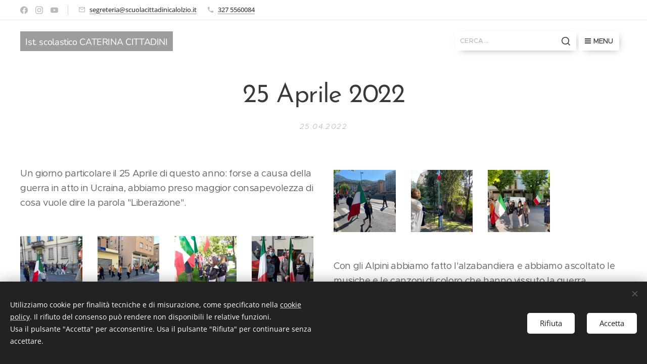

--- FILE ---
content_type: text/html; charset=UTF-8
request_url: https://www.scuolacittadinicalolzio.it/l/25-aprile-2022/
body_size: 21611
content:
<!DOCTYPE html>
<html class="no-js" prefix="og: https://ogp.me/ns#" lang="it">
<head><link rel="preconnect" href="https://duyn491kcolsw.cloudfront.net" crossorigin><link rel="preconnect" href="https://fonts.gstatic.com" crossorigin><meta charset="utf-8"><link rel="shortcut icon" href="https://duyn491kcolsw.cloudfront.net/files/44/44u/44ujhv.ico?ph=e667ec6a4d"><link rel="apple-touch-icon" href="https://duyn491kcolsw.cloudfront.net/files/44/44u/44ujhv.ico?ph=e667ec6a4d"><link rel="icon" href="https://duyn491kcolsw.cloudfront.net/files/44/44u/44ujhv.ico?ph=e667ec6a4d">
    <meta http-equiv="X-UA-Compatible" content="IE=edge">
    <title>25 Aprile 2022 :: Istituto Caterina Cittadini Calolzio</title>
    <meta name="viewport" content="width=device-width,initial-scale=1">
    <meta name="msapplication-tap-highlight" content="no">
    
    <link href="https://duyn491kcolsw.cloudfront.net/files/0r/0rk/0rklmm.css?ph=e667ec6a4d" media="print" rel="stylesheet">
    <link href="https://duyn491kcolsw.cloudfront.net/files/2e/2e5/2e5qgh.css?ph=e667ec6a4d" media="screen and (min-width:100000em)" rel="stylesheet" data-type="cq" disabled>
    <link rel="stylesheet" href="https://duyn491kcolsw.cloudfront.net/files/41/41k/41kc5i.css?ph=e667ec6a4d"><link rel="stylesheet" href="https://duyn491kcolsw.cloudfront.net/files/3b/3b2/3b2e8e.css?ph=e667ec6a4d" media="screen and (min-width:37.5em)"><link rel="stylesheet" href="https://duyn491kcolsw.cloudfront.net/files/2v/2vp/2vpyx8.css?ph=e667ec6a4d" data-wnd_color_scheme_file=""><link rel="stylesheet" href="https://duyn491kcolsw.cloudfront.net/files/34/34q/34qmjb.css?ph=e667ec6a4d" data-wnd_color_scheme_desktop_file="" media="screen and (min-width:37.5em)" disabled=""><link rel="stylesheet" href="https://duyn491kcolsw.cloudfront.net/files/2e/2e2/2e2ii9.css?ph=e667ec6a4d" data-wnd_additive_color_file=""><link rel="stylesheet" href="https://duyn491kcolsw.cloudfront.net/files/48/48g/48gira.css?ph=e667ec6a4d" data-wnd_typography_file=""><link rel="stylesheet" href="https://duyn491kcolsw.cloudfront.net/files/2b/2b9/2b9a9p.css?ph=e667ec6a4d" data-wnd_typography_desktop_file="" media="screen and (min-width:37.5em)" disabled=""><script>(()=>{let e=!1;const t=()=>{if(!e&&window.innerWidth>=600){for(let e=0,t=document.querySelectorAll('head > link[href*="css"][media="screen and (min-width:37.5em)"]');e<t.length;e++)t[e].removeAttribute("disabled");e=!0}};t(),window.addEventListener("resize",t),"container"in document.documentElement.style||fetch(document.querySelector('head > link[data-type="cq"]').getAttribute("href")).then((e=>{e.text().then((e=>{const t=document.createElement("style");document.head.appendChild(t),t.appendChild(document.createTextNode(e)),import("https://duyn491kcolsw.cloudfront.net/client/js.polyfill/container-query-polyfill.modern.js").then((()=>{let e=setInterval((function(){document.body&&(document.body.classList.add("cq-polyfill-loaded"),clearInterval(e))}),100)}))}))}))})()</script>
<link rel="preload stylesheet" href="https://duyn491kcolsw.cloudfront.net/files/2m/2m8/2m8msc.css?ph=e667ec6a4d" as="style"><meta name="description" content="Un giorno particolare il 25 Aprile di questo anno: forse a causa della guerra in atto in Ucraina, abbiamo preso maggior consapevolezza di cosa vuole dire la parola &quot;Liberazione&quot;."><meta name="keywords" content=""><meta name="generator" content="Webnode 2"><meta name="apple-mobile-web-app-capable" content="no"><meta name="apple-mobile-web-app-status-bar-style" content="black"><meta name="format-detection" content="telephone=no"><!--<meta name="google-site-verification" content="U8KgnHGm8tUTPCG5ids0AwDV32NP3PFkil7PZJK6Y2M" />

<link rel="stylesheet" href="https://www.jacklmoore.com/colorbox/example1/colorbox.css" />

<style>
  #cboxOverlay { background: rgba(0, 0, 0, 0.75); }
  #cboxTopLeft, #cboxTopCenter, #cboxTopRight, #cboxMiddleRight, #cboxMiddleLeft, #cboxBottomCenter, #cboxBottomLeft, #cboxBottomRight { background: 0; }
  #cboxContent > div { overflow: hidden; }
  #cboxContent { background-color: none; opacity: 1; background: 0; }
  #cboxClose { 
    background: 0; 
    background-color: red; 
    background: url('https://upload.wikimedia.org/wikipedia/commons/thumb/7/72/VisualEditor_-_Icon_-_Close_-_white.svg/2000px-VisualEditor_-_Icon_-_Close_-_white.svg.png'); 
    background-size: 30px 30px;
  }
  #cboxClose:hover { background-position: 0; }
  .imgPopup { width: 95%; height: 95%; }
  @media (max-width: 800px) {
    .imgPopup { width: 95%; height: auto; }
  }
</style>

<style>
  .bgpos-bottom-center picture img { display: none; }
</style>-->



<meta property="og:url" content="https://scuolacittadinicalolzio.it/l/25-aprile-2022/"><meta property="og:title" content="25 Aprile 2022 :: Istituto Caterina Cittadini Calolzio"><meta property="og:type" content="article"><meta property="og:description" content="Un giorno particolare il 25 Aprile di questo anno: forse a causa della guerra in atto in Ucraina, abbiamo preso maggior consapevolezza di cosa vuole dire la parola &quot;Liberazione&quot;."><meta property="og:site_name" content="Istituto Caterina Cittadini Calolzio"><meta property="og:image" content="https://e667ec6a4d.clvaw-cdnwnd.com/9226318c98eeec73acd158a63279857d/200013632-e5858e5859/700/25%20aprile%201.jpeg?ph=e667ec6a4d"><meta property="og:article:published_time" content="2022-04-25T00:00:00+0200"><meta name="robots" content="index,follow"><link rel="canonical" href="https://www.scuolacittadinicalolzio.it/l/25-aprile-2022/"><script>window.checkAndChangeSvgColor=function(c){try{var a=document.getElementById(c);if(a){c=[["border","borderColor"],["outline","outlineColor"],["color","color"]];for(var h,b,d,f=[],e=0,m=c.length;e<m;e++)if(h=window.getComputedStyle(a)[c[e][1]].replace(/\s/g,"").match(/^rgb[a]?\(([0-9]{1,3}),([0-9]{1,3}),([0-9]{1,3})/i)){b="";for(var g=1;3>=g;g++)b+=("0"+parseInt(h[g],10).toString(16)).slice(-2);"0"===b.charAt(0)&&(d=parseInt(b.substr(0,2),16),d=Math.max(16,d),b=d.toString(16)+b.slice(-4));f.push(c[e][0]+"="+b)}if(f.length){var k=a.getAttribute("data-src"),l=k+(0>k.indexOf("?")?"?":"&")+f.join("&");a.src!=l&&(a.src=l,a.outerHTML=a.outerHTML)}}}catch(n){}};</script><script src="https://www.googletagmanager.com/gtag/js?id=UA-55554427-1" async></script><script>
						window.dataLayer = window.dataLayer || [];
						function gtag(){
						
						dataLayer.push(arguments);}
						gtag('js', new Date());
						</script><script>gtag('consent', 'default', {'ad_storage': 'denied', 'analytics_storage': 'denied', 'ad_user_data': 'denied', 'ad_personalization': 'denied' });</script><script>gtag('config', 'UA-55554427-1');</script></head>
<body class="l wt-blogpost ac-h ac-i ac-n l-default l-d-none b-btn-sq b-btn-s-l b-btn-dn b-btn-bw-2 img-d-n img-t-o img-h-z line-solid b-e-ds lbox-d c-s-s  wnd-s-b hb-on  wnd-fe"><noscript>
				<iframe
				 src="https://www.googletagmanager.com/ns.html?id=GTM-542MMSL"
				 height="0"
				 width="0"
				 style="display:none;visibility:hidden"
				 >
				 </iframe>
			</noscript>

<div class="wnd-page l-page cs-gray ac-purple t-t-fs-m t-t-fw-m t-t-sp-n t-t-d-n t-s-fs-m t-s-fw-m t-s-sp-n t-s-d-n t-p-fs-m t-p-fw-m t-p-sp-n t-h-fs-s t-h-fw-m t-h-sp-n t-bq-fs-s t-bq-fw-m t-bq-sp-n t-bq-d-q t-btn-fw-s t-nav-fw-l t-pd-fw-s t-nav-tt-u">
    <div class="l-w t cf t-30">
        <div class="l-bg cf">
            <div class="s-bg-l">
                
                
            </div>
        </div>
        <header class="l-h cf">
            <div class="sw cf">
	<div class="sw-c cf"><section class="s s-hb cf sc-w   wnd-w-max wnd-hbs-on wnd-hbi-on">
	<div class="s-w cf">
		<div class="s-o cf">
			<div class="s-bg cf">
                <div class="s-bg-l">
                    
                    
                </div>
			</div>
			<div class="s-c">
                <div class="s-hb-c cf">
                    <div class="hb-si">
                        <div class="si">
    <div class="si-c"><a href="https://www.facebook.com/caterinacittadini.calolzio/" target="_blank" rel="noreferrer" title="Facebook"><svg xmlns="https://www.w3.org/2000/svg" viewBox="0 0 24 24" height="18px" width="18px"><path d="M24 12.073c0-6.627-5.373-12-12-12s-12 5.373-12 12c0 5.99 4.388 10.954 10.125 11.854v-8.385H7.078v-3.47h3.047V9.43c0-3.007 1.792-4.669 4.533-4.669 1.312 0 2.686.235 2.686.235v2.953H15.83c-1.491 0-1.956.925-1.956 1.874v2.25h3.328l-.532 3.47h-2.796v8.385C19.612 23.027 24 18.062 24 12.073z" fill="#bebebe"></path></svg></a><a href="https://www.instagram.com/istitutocaterinacittadini/?fbclid=IwAR2gI92ICbtH6SXcPBnjsu_le_TN3HN35YZao4NEaBCEIbDeCAIV8oPJae4" target="_blank" rel="noreferrer" title="Instagram"><svg viewBox="0 0 24 24" xmlns="https://www.w3.org/2000/svg" height="18px" width="18px"><path d="M12 0C8.74 0 8.333.015 7.053.072 5.775.132 4.905.333 4.14.63c-.789.306-1.459.717-2.126 1.384S.935 3.35.63 4.14C.333 4.905.131 5.775.072 7.053.012 8.333 0 8.74 0 12s.015 3.667.072 4.947c.06 1.277.261 2.148.558 2.913a5.885 5.885 0 001.384 2.126A5.868 5.868 0 004.14 23.37c.766.296 1.636.499 2.913.558C8.333 23.988 8.74 24 12 24s3.667-.015 4.947-.072c1.277-.06 2.148-.262 2.913-.558a5.898 5.898 0 002.126-1.384 5.86 5.86 0 001.384-2.126c.296-.765.499-1.636.558-2.913.06-1.28.072-1.687.072-4.947s-.015-3.667-.072-4.947c-.06-1.277-.262-2.149-.558-2.913a5.89 5.89 0 00-1.384-2.126A5.847 5.847 0 0019.86.63c-.765-.297-1.636-.499-2.913-.558C15.667.012 15.26 0 12 0zm0 2.16c3.203 0 3.585.016 4.85.071 1.17.055 1.805.249 2.227.415.562.217.96.477 1.382.896.419.42.679.819.896 1.381.164.422.36 1.057.413 2.227.057 1.266.07 1.646.07 4.85s-.015 3.585-.074 4.85c-.061 1.17-.256 1.805-.421 2.227a3.81 3.81 0 01-.899 1.382 3.744 3.744 0 01-1.38.896c-.42.164-1.065.36-2.235.413-1.274.057-1.649.07-4.859.07-3.211 0-3.586-.015-4.859-.074-1.171-.061-1.816-.256-2.236-.421a3.716 3.716 0 01-1.379-.899 3.644 3.644 0 01-.9-1.38c-.165-.42-.359-1.065-.42-2.235-.045-1.26-.061-1.649-.061-4.844 0-3.196.016-3.586.061-4.861.061-1.17.255-1.814.42-2.234.21-.57.479-.96.9-1.381.419-.419.81-.689 1.379-.898.42-.166 1.051-.361 2.221-.421 1.275-.045 1.65-.06 4.859-.06l.045.03zm0 3.678a6.162 6.162 0 100 12.324 6.162 6.162 0 100-12.324zM12 16c-2.21 0-4-1.79-4-4s1.79-4 4-4 4 1.79 4 4-1.79 4-4 4zm7.846-10.405a1.441 1.441 0 01-2.88 0 1.44 1.44 0 012.88 0z" fill="#bebebe"></path></svg></a><a href="https://www.youtube.com/channel/UCB3Ekvr_slllFaVX2p7Q8CA/featured" target="_blank" rel="noreferrer" title="Youtube"><svg xmlns="https://www.w3.org/2000/svg" viewBox="0 0 24 24" height="18px" width="18px"><path d="M23.498 6.186a3.016 3.016 0 00-2.122-2.136C19.505 3.545 12 3.545 12 3.545s-7.505 0-9.377.505A3.017 3.017 0 00.502 6.186C0 8.07 0 12 0 12s0 3.93.502 5.814a3.016 3.016 0 002.122 2.136c1.871.505 9.376.505 9.376.505s7.505 0 9.377-.505a3.015 3.015 0 002.122-2.136C24 15.93 24 12 24 12s0-3.93-.502-5.814zM9.545 15.568V8.432L15.818 12l-6.273 3.568z" fill="#bebebe"></path></svg></a></div>
</div>
                    </div>
                    <div class="hb-ci">
                        <div class="ci">
    <div class="ci-c" data-placeholder="Dettagli di contatto"><div class="ci-mail"><span><a href="mailto:segreteria@scuolacittadinicalolzio.it">segreteria@scuolacittadinicalolzio.it</a></span></div><div class="ci-phone"><span><a href="tel:327 5560084">327 5560084</a></span></div></div>
</div>
                    </div>
                    <div class="hb-ccy">
                        
                    </div>
                    <div class="hb-lang">
                        
                    </div>
                </div>
			</div>
		</div>
	</div>
</section><section data-space="true" class="s s-hn s-hn-default wnd-mt-boxed wnd-na-c logo-classic sc-w   wnd-w-max wnd-nh-m wnd-nav-sticky">
	<div class="s-w">
		<div class="s-o">

			<div class="s-bg">
                <div class="s-bg-l">
                    
                    
                </div>
			</div>

			<div class="h-w h-f wnd-fixed">

				<div class="n-l">
					<div class="s-c menu-nav">
						<div class="logo-block">
							<div class="b b-l logo logo-color logo-wb nunito wnd-logo-with-text logo-25 b-ls-l">
	<div class="b-l-c logo-content">
		<a class="b-l-link logo-link" href="/home/">

			

			

			<div class="b-l-br logo-br"></div>

			<div class="b-l-text logo-text-wrapper">
				<div class="b-l-text-w logo-text">
					<span class="b-l-text-c logo-text-cell"><font class="wnd-font-size-90" style=""><font class="wnd-font-size-80" style="">Ist. scolastico CATERINA CITTADINI</font></font></span>
				</div>
			</div>

		</a>
	</div>
</div>
						</div>
						<div class="cart-and-mobile">
							<div class="search">
    <div class="search-app"></div>
</div>
							

							<div id="menu-mobile">
								<a href="#" id="menu-submit"><span></span>Menu</a>
							</div>
						</div>

						<div id="menu-slider">
							<div id="menu-block">
								<nav id="menu" class="animated"><div class="menu-font menu-wrapper">
	<a href="#" class="menu-close" rel="nofollow" title="Close Menu"></a>
	<ul role="menubar" aria-label="Menu" class="level-1">
		<li role="none">
			<a class="menu-item" role="menuitem" href="/openday/"><span class="menu-item-text">Open Day</span></a>
			
		</li><li role="none" class="wnd-with-submenu">
			<a class="menu-item" role="menuitem" href="/chi-siamo/"><span class="menu-item-text">Scuole</span></a>
			<ul role="menubar" aria-label="Menu" class="level-2">
		<li role="none" class="wnd-with-submenu">
			<a class="menu-item" role="menuitem" href="/infanzia/"><span class="menu-item-text">Infanzia</span></a>
			<ul role="menubar" aria-label="Menu" class="level-3">
		<li role="none">
			<a class="menu-item" role="menuitem" href="/centro-prima-infanzia/"><span class="menu-item-text">Centro Prima Infanzia</span></a>
			
		</li><li role="none">
			<a class="menu-item" role="menuitem" href="/sezione-primavera/"><span class="menu-item-text">Sezione Primavera</span></a>
			
		</li><li role="none">
			<a class="menu-item" role="menuitem" href="/scuola-dellinfanzia/"><span class="menu-item-text">Scuola dell&#039;Infanzia</span></a>
			
		</li><li role="none">
			<a class="menu-item" role="menuitem" href="/rette-sc-infanzia-sez-primavera-cpi/"><span class="menu-item-text">Iscrizioni e rette</span></a>
			
		</li><li role="none">
			<a class="menu-item" role="menuitem" href="/area-riservata-scuola-infanzia/"><span class="menu-item-text">Area riservata Infanzia</span></a>
			
		</li>
	</ul>
		</li><li role="none">
			<a class="menu-item" role="menuitem" href="/primaria/"><span class="menu-item-text">Primaria</span></a>
			
		</li><li role="none">
			<a class="menu-item" role="menuitem" href="/secondaria/"><span class="menu-item-text">Secondaria</span></a>
			
		</li>
	</ul>
		</li><li role="none" class="wnd-with-submenu">
			<a class="menu-item" role="menuitem" href="/news-/"><span class="menu-item-text">News</span></a>
			<ul role="menubar" aria-label="Menu" class="level-2">
		<li role="none">
			<a class="menu-item" role="menuitem" href="/avvisi/"><span class="menu-item-text">Avvisi</span></a>
			
		</li><li role="none">
			<a class="menu-item" role="menuitem" href="/iniziative-ed-attualita/"><span class="menu-item-text">Iniziative e Attualità</span></a>
			
		</li><li role="none">
			<a class="menu-item" role="menuitem" href="/orientamento/"><span class="menu-item-text">Orientamento</span></a>
			
		</li><li role="none">
			<a class="menu-item" role="menuitem" href="/calendario/"><span class="menu-item-text">Calendario</span></a>
			
		</li>
	</ul>
		</li><li role="none">
			<a class="menu-item" role="menuitem" href="/servizi/"><span class="menu-item-text">Servizi</span></a>
			
		</li><li role="none">
			<a class="menu-item" role="menuitem" href="/iscrizioni-e-rette/"><span class="menu-item-text">Iscrizioni e rette</span></a>
			
		</li><li role="none">
			<a class="menu-item" role="menuitem" href="/area-ragazzi/"><span class="menu-item-text">Area Ragazzi</span></a>
			
		</li><li role="none">
			<a class="menu-item" role="menuitem" href="/videolezioni/"><span class="menu-item-text">Videoincontri</span></a>
			
		</li><li role="none">
			<a class="menu-item" role="menuitem" href="/contatti/"><span class="menu-item-text">Contatti</span></a>
			
		</li><li role="none">
			<a class="menu-item" role="menuitem" href="/area-riservata/"><span class="menu-item-text">Area riservata</span></a>
			
		</li><li role="none">
			<a class="menu-item" role="menuitem" href="/albo/"><span class="menu-item-text">ALBO</span></a>
			
		</li>
	</ul>
	<span class="more-text">Più</span>
</div></nav>
							</div>
						</div>

					</div>
				</div>

			</div>

		</div>
	</div>
</section></div>
</div>
        </header>
        <main class="l-m cf">
            <div class="sw cf">
	<div class="sw-c cf"><section data-space="true" class="s s-hm s-hm-bdh s-bdh cf sc-w   wnd-w-default wnd-s-normal wnd-h-auto wnd-nh-m wnd-p-cc hn-default">
    <div class="s-w cf">
	    <div class="s-o cf">
	        <div class="s-bg cf">
                <div class="s-bg-l">
                    
                    
                </div>
	        </div>
	        <div class="h-c s-c cf">
		        <div class="s-bdh-c b b-s-l b-s-r b-cs cf">
			        <div class="s-bdh-w">
			            <h1 class="s-bdh-t"><div class="ld">
	<span class="ld-c">25 Aprile 2022</span>
</div></h1>
			            <span class="s-bdh-d"><div class="ld">
	<span class="ld-c">25.04.2022</span>
</div></span>
			        </div>
		        </div>
	        </div>
	    </div>
    </div>
</section><section class="s s-basic cf sc-w   wnd-w-wider wnd-s-normal wnd-h-auto" data-wnd_brightness="0" data-wnd_last_section>
	<div class="s-w cf">
		<div class="s-o s-fs cf">
			<div class="s-bg cf">
				<div class="s-bg-l">
                    
					
				</div>
			</div>
			<div class="s-c s-fs cf">
				<div class="ez cf">
	<div class="ez-c"><div class="cw cf">
	<div class="cw-c cf"><div class="c cf" style="width:50%;">
	<div class="c-c cf"><div class="b b-text cf">
	<div class="b-c b-text-c b-s b-s-t60 b-s-b60 b-cs cf"><p id="wnd_TextBlock_206685866_inner_0" data-wnd_is_separable="1" data-wnd_separable_index="0" data-wnd_separable_id="wnd_TextBlock_206685866">Un giorno particolare il 25 Aprile di questo anno: forse a causa della guerra in atto in Ucraina, abbiamo preso maggior consapevolezza di cosa vuole dire la parola "Liberazione".</p></div>
</div><div class="gal-app b-gal b b-s" id="wnd_PhotoGalleryBlock_89919" data-content="{&quot;variant&quot;:&quot;default&quot;,&quot;gridCount&quot;:4,&quot;id&quot;:&quot;wnd_PhotoGalleryBlock_89919&quot;,&quot;items&quot;:[{&quot;id&quot;:200013632,&quot;title&quot;:&quot;&quot;,&quot;orientation&quot;:&quot;landscape&quot;,&quot;aspectRatio&quot;:&quot;4:3&quot;,&quot;size&quot;:{&quot;width&quot;:1024,&quot;height&quot;:768},&quot;img&quot;:{&quot;mimeType&quot;:&quot;image/jpeg&quot;,&quot;src&quot;:&quot;https://e667ec6a4d.clvaw-cdnwnd.com/9226318c98eeec73acd158a63279857d/200013632-e5858e5859/25%20aprile%201.jpeg?ph=e667ec6a4d&quot;},&quot;sources&quot;:[{&quot;mimeType&quot;:&quot;image/jpeg&quot;,&quot;sizes&quot;:[{&quot;width&quot;:450,&quot;height&quot;:338,&quot;src&quot;:&quot;https://e667ec6a4d.clvaw-cdnwnd.com/9226318c98eeec73acd158a63279857d/200013632-e5858e5859/450/25%20aprile%201.jpeg?ph=e667ec6a4d&quot;},{&quot;width&quot;:700,&quot;height&quot;:525,&quot;src&quot;:&quot;https://e667ec6a4d.clvaw-cdnwnd.com/9226318c98eeec73acd158a63279857d/200013632-e5858e5859/700/25%20aprile%201.jpeg?ph=e667ec6a4d&quot;},{&quot;width&quot;:1024,&quot;height&quot;:768,&quot;src&quot;:&quot;https://e667ec6a4d.clvaw-cdnwnd.com/9226318c98eeec73acd158a63279857d/200013632-e5858e5859/25%20aprile%201.jpeg?ph=e667ec6a4d&quot;}]},{&quot;mimeType&quot;:&quot;image/webp&quot;,&quot;sizes&quot;:[{&quot;width&quot;:450,&quot;height&quot;:338,&quot;src&quot;:&quot;https://e667ec6a4d.clvaw-cdnwnd.com/9226318c98eeec73acd158a63279857d/200019948-7229072293/450/25%20aprile%201.webp?ph=e667ec6a4d&quot;},{&quot;width&quot;:700,&quot;height&quot;:525,&quot;src&quot;:&quot;https://e667ec6a4d.clvaw-cdnwnd.com/9226318c98eeec73acd158a63279857d/200019948-7229072293/700/25%20aprile%201.webp?ph=e667ec6a4d&quot;},{&quot;width&quot;:1024,&quot;height&quot;:768,&quot;src&quot;:&quot;https://e667ec6a4d.clvaw-cdnwnd.com/9226318c98eeec73acd158a63279857d/200019948-7229072293/25%20aprile%201.webp?ph=e667ec6a4d&quot;}]}]},{&quot;id&quot;:200013633,&quot;title&quot;:&quot;&quot;,&quot;orientation&quot;:&quot;landscape&quot;,&quot;aspectRatio&quot;:&quot;4:3&quot;,&quot;size&quot;:{&quot;width&quot;:1024,&quot;height&quot;:768},&quot;img&quot;:{&quot;mimeType&quot;:&quot;image/jpeg&quot;,&quot;src&quot;:&quot;https://e667ec6a4d.clvaw-cdnwnd.com/9226318c98eeec73acd158a63279857d/200013633-007aa007ac/25%20aprile%204.jpg?ph=e667ec6a4d&quot;},&quot;sources&quot;:[{&quot;mimeType&quot;:&quot;image/jpeg&quot;,&quot;sizes&quot;:[{&quot;width&quot;:450,&quot;height&quot;:338,&quot;src&quot;:&quot;https://e667ec6a4d.clvaw-cdnwnd.com/9226318c98eeec73acd158a63279857d/200013633-007aa007ac/450/25%20aprile%204.jpg?ph=e667ec6a4d&quot;},{&quot;width&quot;:700,&quot;height&quot;:525,&quot;src&quot;:&quot;https://e667ec6a4d.clvaw-cdnwnd.com/9226318c98eeec73acd158a63279857d/200013633-007aa007ac/700/25%20aprile%204.jpg?ph=e667ec6a4d&quot;},{&quot;width&quot;:1024,&quot;height&quot;:768,&quot;src&quot;:&quot;https://e667ec6a4d.clvaw-cdnwnd.com/9226318c98eeec73acd158a63279857d/200013633-007aa007ac/25%20aprile%204.jpg?ph=e667ec6a4d&quot;}]},{&quot;mimeType&quot;:&quot;image/webp&quot;,&quot;sizes&quot;:[{&quot;width&quot;:450,&quot;height&quot;:338,&quot;src&quot;:&quot;https://e667ec6a4d.clvaw-cdnwnd.com/9226318c98eeec73acd158a63279857d/200019950-c6defc6df1/450/25%20aprile%204-2.webp?ph=e667ec6a4d&quot;},{&quot;width&quot;:700,&quot;height&quot;:525,&quot;src&quot;:&quot;https://e667ec6a4d.clvaw-cdnwnd.com/9226318c98eeec73acd158a63279857d/200019950-c6defc6df1/700/25%20aprile%204-2.webp?ph=e667ec6a4d&quot;},{&quot;width&quot;:1024,&quot;height&quot;:768,&quot;src&quot;:&quot;https://e667ec6a4d.clvaw-cdnwnd.com/9226318c98eeec73acd158a63279857d/200019950-c6defc6df1/25%20aprile%204-2.webp?ph=e667ec6a4d&quot;}]}]},{&quot;id&quot;:200013635,&quot;title&quot;:&quot;&quot;,&quot;orientation&quot;:&quot;portrait&quot;,&quot;aspectRatio&quot;:&quot;3:4&quot;,&quot;size&quot;:{&quot;width&quot;:1440,&quot;height&quot;:1920},&quot;img&quot;:{&quot;mimeType&quot;:&quot;image/jpeg&quot;,&quot;src&quot;:&quot;https://e667ec6a4d.clvaw-cdnwnd.com/9226318c98eeec73acd158a63279857d/200013635-e90bbe90bd/25%20aprile%205%20%281%29.jpg?ph=e667ec6a4d&quot;},&quot;sources&quot;:[{&quot;mimeType&quot;:&quot;image/jpeg&quot;,&quot;sizes&quot;:[{&quot;width&quot;:338,&quot;height&quot;:450,&quot;src&quot;:&quot;https://e667ec6a4d.clvaw-cdnwnd.com/9226318c98eeec73acd158a63279857d/200013635-e90bbe90bd/450/25%20aprile%205%20%281%29.jpg?ph=e667ec6a4d&quot;},{&quot;width&quot;:525,&quot;height&quot;:700,&quot;src&quot;:&quot;https://e667ec6a4d.clvaw-cdnwnd.com/9226318c98eeec73acd158a63279857d/200013635-e90bbe90bd/700/25%20aprile%205%20%281%29.jpg?ph=e667ec6a4d&quot;},{&quot;width&quot;:1440,&quot;height&quot;:1920,&quot;src&quot;:&quot;https://e667ec6a4d.clvaw-cdnwnd.com/9226318c98eeec73acd158a63279857d/200013635-e90bbe90bd/25%20aprile%205%20%281%29.jpg?ph=e667ec6a4d&quot;}]},{&quot;mimeType&quot;:&quot;image/webp&quot;,&quot;sizes&quot;:[{&quot;width&quot;:338,&quot;height&quot;:450,&quot;src&quot;:&quot;https://e667ec6a4d.clvaw-cdnwnd.com/9226318c98eeec73acd158a63279857d/200019951-27ace27ad1/450/25%20aprile%205%20%281%29.webp?ph=e667ec6a4d&quot;},{&quot;width&quot;:525,&quot;height&quot;:700,&quot;src&quot;:&quot;https://e667ec6a4d.clvaw-cdnwnd.com/9226318c98eeec73acd158a63279857d/200019951-27ace27ad1/700/25%20aprile%205%20%281%29.webp?ph=e667ec6a4d&quot;},{&quot;width&quot;:1440,&quot;height&quot;:1920,&quot;src&quot;:&quot;https://e667ec6a4d.clvaw-cdnwnd.com/9226318c98eeec73acd158a63279857d/200019951-27ace27ad1/25%20aprile%205%20%281%29.webp?ph=e667ec6a4d&quot;}]}]},{&quot;id&quot;:200013636,&quot;title&quot;:&quot;&quot;,&quot;orientation&quot;:&quot;portrait&quot;,&quot;aspectRatio&quot;:&quot;3:4&quot;,&quot;size&quot;:{&quot;width&quot;:1440,&quot;height&quot;:1920},&quot;img&quot;:{&quot;mimeType&quot;:&quot;image/jpeg&quot;,&quot;src&quot;:&quot;https://e667ec6a4d.clvaw-cdnwnd.com/9226318c98eeec73acd158a63279857d/200013636-23ba223ba4/25%20aprile%208.jpg?ph=e667ec6a4d&quot;},&quot;sources&quot;:[{&quot;mimeType&quot;:&quot;image/jpeg&quot;,&quot;sizes&quot;:[{&quot;width&quot;:338,&quot;height&quot;:450,&quot;src&quot;:&quot;https://e667ec6a4d.clvaw-cdnwnd.com/9226318c98eeec73acd158a63279857d/200013636-23ba223ba4/450/25%20aprile%208.jpg?ph=e667ec6a4d&quot;},{&quot;width&quot;:525,&quot;height&quot;:700,&quot;src&quot;:&quot;https://e667ec6a4d.clvaw-cdnwnd.com/9226318c98eeec73acd158a63279857d/200013636-23ba223ba4/700/25%20aprile%208.jpg?ph=e667ec6a4d&quot;},{&quot;width&quot;:1440,&quot;height&quot;:1920,&quot;src&quot;:&quot;https://e667ec6a4d.clvaw-cdnwnd.com/9226318c98eeec73acd158a63279857d/200013636-23ba223ba4/25%20aprile%208.jpg?ph=e667ec6a4d&quot;}]},{&quot;mimeType&quot;:&quot;image/webp&quot;,&quot;sizes&quot;:[{&quot;width&quot;:338,&quot;height&quot;:450,&quot;src&quot;:&quot;https://e667ec6a4d.clvaw-cdnwnd.com/9226318c98eeec73acd158a63279857d/200019952-cf094cf097/450/25%20aprile%208.webp?ph=e667ec6a4d&quot;},{&quot;width&quot;:525,&quot;height&quot;:700,&quot;src&quot;:&quot;https://e667ec6a4d.clvaw-cdnwnd.com/9226318c98eeec73acd158a63279857d/200019952-cf094cf097/700/25%20aprile%208.webp?ph=e667ec6a4d&quot;},{&quot;width&quot;:1440,&quot;height&quot;:1920,&quot;src&quot;:&quot;https://e667ec6a4d.clvaw-cdnwnd.com/9226318c98eeec73acd158a63279857d/200019952-cf094cf097/25%20aprile%208.webp?ph=e667ec6a4d&quot;}]}]},{&quot;id&quot;:200013639,&quot;title&quot;:&quot;&quot;,&quot;orientation&quot;:&quot;portrait&quot;,&quot;aspectRatio&quot;:&quot;3:4&quot;,&quot;size&quot;:{&quot;width&quot;:1440,&quot;height&quot;:1920},&quot;img&quot;:{&quot;mimeType&quot;:&quot;image/jpeg&quot;,&quot;src&quot;:&quot;https://e667ec6a4d.clvaw-cdnwnd.com/9226318c98eeec73acd158a63279857d/200013639-5232a5232c/25%20aprile%206.jpg?ph=e667ec6a4d&quot;},&quot;sources&quot;:[{&quot;mimeType&quot;:&quot;image/jpeg&quot;,&quot;sizes&quot;:[{&quot;width&quot;:338,&quot;height&quot;:450,&quot;src&quot;:&quot;https://e667ec6a4d.clvaw-cdnwnd.com/9226318c98eeec73acd158a63279857d/200013639-5232a5232c/450/25%20aprile%206.jpg?ph=e667ec6a4d&quot;},{&quot;width&quot;:525,&quot;height&quot;:700,&quot;src&quot;:&quot;https://e667ec6a4d.clvaw-cdnwnd.com/9226318c98eeec73acd158a63279857d/200013639-5232a5232c/700/25%20aprile%206.jpg?ph=e667ec6a4d&quot;},{&quot;width&quot;:1440,&quot;height&quot;:1920,&quot;src&quot;:&quot;https://e667ec6a4d.clvaw-cdnwnd.com/9226318c98eeec73acd158a63279857d/200013639-5232a5232c/25%20aprile%206.jpg?ph=e667ec6a4d&quot;}]},{&quot;mimeType&quot;:&quot;image/webp&quot;,&quot;sizes&quot;:[{&quot;width&quot;:338,&quot;height&quot;:450,&quot;src&quot;:&quot;https://e667ec6a4d.clvaw-cdnwnd.com/9226318c98eeec73acd158a63279857d/200019958-e640ce640e/450/25%20aprile%206.webp?ph=e667ec6a4d&quot;},{&quot;width&quot;:525,&quot;height&quot;:700,&quot;src&quot;:&quot;https://e667ec6a4d.clvaw-cdnwnd.com/9226318c98eeec73acd158a63279857d/200019958-e640ce640e/700/25%20aprile%206.webp?ph=e667ec6a4d&quot;},{&quot;width&quot;:1440,&quot;height&quot;:1920,&quot;src&quot;:&quot;https://e667ec6a4d.clvaw-cdnwnd.com/9226318c98eeec73acd158a63279857d/200019958-e640ce640e/25%20aprile%206.webp?ph=e667ec6a4d&quot;}]}]},{&quot;id&quot;:200013640,&quot;title&quot;:&quot;&quot;,&quot;orientation&quot;:&quot;portrait&quot;,&quot;aspectRatio&quot;:&quot;3:4&quot;,&quot;size&quot;:{&quot;width&quot;:1440,&quot;height&quot;:1920},&quot;img&quot;:{&quot;mimeType&quot;:&quot;image/jpeg&quot;,&quot;src&quot;:&quot;https://e667ec6a4d.clvaw-cdnwnd.com/9226318c98eeec73acd158a63279857d/200013640-5ed645ed66/25%20aprile%207.jpg?ph=e667ec6a4d&quot;},&quot;sources&quot;:[{&quot;mimeType&quot;:&quot;image/jpeg&quot;,&quot;sizes&quot;:[{&quot;width&quot;:338,&quot;height&quot;:450,&quot;src&quot;:&quot;https://e667ec6a4d.clvaw-cdnwnd.com/9226318c98eeec73acd158a63279857d/200013640-5ed645ed66/450/25%20aprile%207.jpg?ph=e667ec6a4d&quot;},{&quot;width&quot;:525,&quot;height&quot;:700,&quot;src&quot;:&quot;https://e667ec6a4d.clvaw-cdnwnd.com/9226318c98eeec73acd158a63279857d/200013640-5ed645ed66/700/25%20aprile%207.jpg?ph=e667ec6a4d&quot;},{&quot;width&quot;:1440,&quot;height&quot;:1920,&quot;src&quot;:&quot;https://e667ec6a4d.clvaw-cdnwnd.com/9226318c98eeec73acd158a63279857d/200013640-5ed645ed66/25%20aprile%207.jpg?ph=e667ec6a4d&quot;}]},{&quot;mimeType&quot;:&quot;image/webp&quot;,&quot;sizes&quot;:[{&quot;width&quot;:338,&quot;height&quot;:450,&quot;src&quot;:&quot;https://e667ec6a4d.clvaw-cdnwnd.com/9226318c98eeec73acd158a63279857d/200019959-918b7918ba/450/25%20aprile%207.webp?ph=e667ec6a4d&quot;},{&quot;width&quot;:525,&quot;height&quot;:700,&quot;src&quot;:&quot;https://e667ec6a4d.clvaw-cdnwnd.com/9226318c98eeec73acd158a63279857d/200019959-918b7918ba/700/25%20aprile%207.webp?ph=e667ec6a4d&quot;},{&quot;width&quot;:1440,&quot;height&quot;:1920,&quot;src&quot;:&quot;https://e667ec6a4d.clvaw-cdnwnd.com/9226318c98eeec73acd158a63279857d/200019959-918b7918ba/25%20aprile%207.webp?ph=e667ec6a4d&quot;}]}]}]}">
</div></div>
</div><div class="c cf" style="width:50%;">
	<div class="c-c cf"><div class="gal-app b-gal b b-s" id="wnd_PhotoGalleryBlock_12859" data-content="{&quot;variant&quot;:&quot;default&quot;,&quot;gridCount&quot;:4,&quot;id&quot;:&quot;wnd_PhotoGalleryBlock_12859&quot;,&quot;items&quot;:[{&quot;id&quot;:200013638,&quot;title&quot;:&quot;&quot;,&quot;orientation&quot;:&quot;portrait&quot;,&quot;aspectRatio&quot;:&quot;3:4&quot;,&quot;size&quot;:{&quot;width&quot;:768,&quot;height&quot;:1024},&quot;img&quot;:{&quot;mimeType&quot;:&quot;image/jpeg&quot;,&quot;src&quot;:&quot;https://e667ec6a4d.clvaw-cdnwnd.com/9226318c98eeec73acd158a63279857d/200013638-a876fa8772/25%20aprile%202.jpeg?ph=e667ec6a4d&quot;},&quot;sources&quot;:[{&quot;mimeType&quot;:&quot;image/jpeg&quot;,&quot;sizes&quot;:[{&quot;width&quot;:338,&quot;height&quot;:450,&quot;src&quot;:&quot;https://e667ec6a4d.clvaw-cdnwnd.com/9226318c98eeec73acd158a63279857d/200013638-a876fa8772/450/25%20aprile%202.jpeg?ph=e667ec6a4d&quot;},{&quot;width&quot;:525,&quot;height&quot;:700,&quot;src&quot;:&quot;https://e667ec6a4d.clvaw-cdnwnd.com/9226318c98eeec73acd158a63279857d/200013638-a876fa8772/700/25%20aprile%202.jpeg?ph=e667ec6a4d&quot;},{&quot;width&quot;:768,&quot;height&quot;:1024,&quot;src&quot;:&quot;https://e667ec6a4d.clvaw-cdnwnd.com/9226318c98eeec73acd158a63279857d/200013638-a876fa8772/25%20aprile%202.jpeg?ph=e667ec6a4d&quot;}]},{&quot;mimeType&quot;:&quot;image/webp&quot;,&quot;sizes&quot;:[{&quot;width&quot;:338,&quot;height&quot;:450,&quot;src&quot;:&quot;https://e667ec6a4d.clvaw-cdnwnd.com/9226318c98eeec73acd158a63279857d/200019954-4013a4013c/450/25%20aprile%202-7.webp?ph=e667ec6a4d&quot;},{&quot;width&quot;:525,&quot;height&quot;:700,&quot;src&quot;:&quot;https://e667ec6a4d.clvaw-cdnwnd.com/9226318c98eeec73acd158a63279857d/200019954-4013a4013c/700/25%20aprile%202-7.webp?ph=e667ec6a4d&quot;},{&quot;width&quot;:768,&quot;height&quot;:1024,&quot;src&quot;:&quot;https://e667ec6a4d.clvaw-cdnwnd.com/9226318c98eeec73acd158a63279857d/200019954-4013a4013c/25%20aprile%202-7.webp?ph=e667ec6a4d&quot;}]}]},{&quot;id&quot;:200013637,&quot;title&quot;:&quot;&quot;,&quot;orientation&quot;:&quot;portrait&quot;,&quot;aspectRatio&quot;:&quot;3:4&quot;,&quot;size&quot;:{&quot;width&quot;:768,&quot;height&quot;:1024},&quot;img&quot;:{&quot;mimeType&quot;:&quot;image/jpeg&quot;,&quot;src&quot;:&quot;https://e667ec6a4d.clvaw-cdnwnd.com/9226318c98eeec73acd158a63279857d/200013637-9975599756/25%20aprile%205.jpg?ph=e667ec6a4d&quot;},&quot;sources&quot;:[{&quot;mimeType&quot;:&quot;image/jpeg&quot;,&quot;sizes&quot;:[{&quot;width&quot;:338,&quot;height&quot;:450,&quot;src&quot;:&quot;https://e667ec6a4d.clvaw-cdnwnd.com/9226318c98eeec73acd158a63279857d/200013637-9975599756/450/25%20aprile%205.jpg?ph=e667ec6a4d&quot;},{&quot;width&quot;:525,&quot;height&quot;:700,&quot;src&quot;:&quot;https://e667ec6a4d.clvaw-cdnwnd.com/9226318c98eeec73acd158a63279857d/200013637-9975599756/700/25%20aprile%205.jpg?ph=e667ec6a4d&quot;},{&quot;width&quot;:768,&quot;height&quot;:1024,&quot;src&quot;:&quot;https://e667ec6a4d.clvaw-cdnwnd.com/9226318c98eeec73acd158a63279857d/200013637-9975599756/25%20aprile%205.jpg?ph=e667ec6a4d&quot;}]},{&quot;mimeType&quot;:&quot;image/webp&quot;,&quot;sizes&quot;:[{&quot;width&quot;:338,&quot;height&quot;:450,&quot;src&quot;:&quot;https://e667ec6a4d.clvaw-cdnwnd.com/9226318c98eeec73acd158a63279857d/200019956-73a0373a07/450/25%20aprile%205.webp?ph=e667ec6a4d&quot;},{&quot;width&quot;:525,&quot;height&quot;:700,&quot;src&quot;:&quot;https://e667ec6a4d.clvaw-cdnwnd.com/9226318c98eeec73acd158a63279857d/200019956-73a0373a07/700/25%20aprile%205.webp?ph=e667ec6a4d&quot;},{&quot;width&quot;:768,&quot;height&quot;:1024,&quot;src&quot;:&quot;https://e667ec6a4d.clvaw-cdnwnd.com/9226318c98eeec73acd158a63279857d/200019956-73a0373a07/25%20aprile%205.webp?ph=e667ec6a4d&quot;}]}]},{&quot;id&quot;:200013641,&quot;title&quot;:&quot;&quot;,&quot;orientation&quot;:&quot;landscape&quot;,&quot;aspectRatio&quot;:&quot;4:3&quot;,&quot;size&quot;:{&quot;width&quot;:1024,&quot;height&quot;:768},&quot;img&quot;:{&quot;mimeType&quot;:&quot;image/jpeg&quot;,&quot;src&quot;:&quot;https://e667ec6a4d.clvaw-cdnwnd.com/9226318c98eeec73acd158a63279857d/200013641-e0f02e0f04/25%20aprile%203.jpg?ph=e667ec6a4d&quot;},&quot;sources&quot;:[{&quot;mimeType&quot;:&quot;image/jpeg&quot;,&quot;sizes&quot;:[{&quot;width&quot;:450,&quot;height&quot;:338,&quot;src&quot;:&quot;https://e667ec6a4d.clvaw-cdnwnd.com/9226318c98eeec73acd158a63279857d/200013641-e0f02e0f04/450/25%20aprile%203.jpg?ph=e667ec6a4d&quot;},{&quot;width&quot;:700,&quot;height&quot;:525,&quot;src&quot;:&quot;https://e667ec6a4d.clvaw-cdnwnd.com/9226318c98eeec73acd158a63279857d/200013641-e0f02e0f04/700/25%20aprile%203.jpg?ph=e667ec6a4d&quot;},{&quot;width&quot;:1024,&quot;height&quot;:768,&quot;src&quot;:&quot;https://e667ec6a4d.clvaw-cdnwnd.com/9226318c98eeec73acd158a63279857d/200013641-e0f02e0f04/25%20aprile%203.jpg?ph=e667ec6a4d&quot;}]},{&quot;mimeType&quot;:&quot;image/webp&quot;,&quot;sizes&quot;:[{&quot;width&quot;:450,&quot;height&quot;:338,&quot;src&quot;:&quot;https://e667ec6a4d.clvaw-cdnwnd.com/9226318c98eeec73acd158a63279857d/200019961-e312ae312d/450/25%20aprile%203.webp?ph=e667ec6a4d&quot;},{&quot;width&quot;:700,&quot;height&quot;:525,&quot;src&quot;:&quot;https://e667ec6a4d.clvaw-cdnwnd.com/9226318c98eeec73acd158a63279857d/200019961-e312ae312d/700/25%20aprile%203.webp?ph=e667ec6a4d&quot;},{&quot;width&quot;:1024,&quot;height&quot;:768,&quot;src&quot;:&quot;https://e667ec6a4d.clvaw-cdnwnd.com/9226318c98eeec73acd158a63279857d/200019961-e312ae312d/25%20aprile%203.webp?ph=e667ec6a4d&quot;}]}]}]}">
</div><div class="b b-text cf">
	<div class="b-c b-text-c b-s b-s-t60 b-s-b60 b-cs cf"><p>Con gli Alpini abbiamo fatto l'alzabandiera e abbiamo ascoltato le musiche e le canzoni di coloro che hanno vissuto la guerra. Abbiamo portato la bandiera della nostra Italia durante il corteo, insieme ad altri ragazzi per dire che noi ci siamo...&nbsp;</p><p>Ci siamo per credere che un giorno la Liberazione potrà essere per tutti.</p><p>Davvero PER TUTTI.</p></div>
</div></div>
</div></div>
</div></div>
</div>
			</div>
		</div>
	</div>
</section></div>
</div>
<div class="s-bdf b-s b-s-t200 b-cs wnd-disabled" data-wnd_social_buttons="true">
	<div class="s-bdf-share b-s-b200"></div>
	<div class="s-bdf-comments"></div>
	<div class="s-bdf-html"></div>
</div>

        </main>
        <footer class="l-f cf">
            <div class="sw cf">
	<div class="sw-c cf"><section data-wn-border-element="s-f-border" class="s s-f s-f-basic s-f-simple sc-w   wnd-w-default wnd-s-higher">
	<div class="s-w">
		<div class="s-o">
			<div class="s-bg">
                <div class="s-bg-l">
                    
                    
                </div>
			</div>
			<div class="s-c s-f-l-w s-f-border">
				<div class="s-f-l b-s b-s-t0 b-s-b0">
					<div class="s-f-l-c s-f-l-c-first">
						<div class="s-f-cr"><span class="it b link">
	<span class="it-c">© 2020 ISTITUTO CATERINA CITTADINI Piazza Regazzoni, 2 / Piazza Casale, 1 - 23801 Calolziocorte (Lecco)</span>
</span></div>
						<div class="s-f-sf">
                            <span class="sf b">
<span class="sf-content sf-c link"><a href="https://www.scuolacittadinicalolzio.it/privacy-policy2/" target="_blank">Privacy Policy</a>&nbsp;- <a href="https://www.scuolacittadinicalolzio.it/cookie-policy/" target="_blank">Cookie Policy</a></span>
</span>
                            <span class="sf-cbr link">
    <a href="#" rel="nofollow">Cookies</a>
</span>
                            
                            
                            
                        </div>
					</div>
					<div class="s-f-l-c s-f-l-c-last">
						<div class="s-f-lang lang-select cf">
	
</div>
					</div>
                    <div class="s-f-l-c s-f-l-c-currency">
                        <div class="s-f-ccy ccy-select cf">
	
</div>
                    </div>
				</div>
			</div>
		</div>
	</div>
</section></div>
</div>
        </footer>
    </div>
    
</div>
<section class="cb cb-dark" id="cookiebar" style="display:none;" id="cookiebar" style="display:none;">
	<div class="cb-bar cb-scrollable">
		<div class="cb-bar-c">
			<div class="cb-bar-text">Utilizziamo cookie per finalità tecniche e di misurazione, come specificato nella <a href="https://www.scuolacittadinicalolzio.it/cookie-policy/" target="_blank">cookie policy</a>. Il rifiuto del consenso può rendere non disponibili le relative funzioni.<br>Usa il pulsante "Accetta" per acconsentire. Usa il pulsante "Rifiuta" per continuare senza accettare.&nbsp;</div>
			<div class="cb-bar-buttons">
				<button class="cb-button cb-close-basic" data-action="accept-necessary">
					<span class="cb-button-content">Rifiuta</span>
				</button>
				<button class="cb-button cb-close-basic" data-action="accept-all">
					<span class="cb-button-content">Accetta</span>
				</button>
				
			</div>
		</div>
        <div class="cb-close cb-close-basic" data-action="accept-necessary"></div>
	</div>

	<div class="cb-popup cb-light close">
		<div class="cb-popup-c">
			<div class="cb-popup-head">
				<h3 class="cb-popup-title">Impostazioni avanzate</h3>
				<p class="cb-popup-text">Qui puoi personalizzare le preferenze sui cookie. Abilita o disabilita le seguenti categorie e salva la tua selezione.</p>
			</div>
			<div class="cb-popup-options cb-scrollable">
				<div class="cb-option">
					<input class="cb-option-input" type="checkbox" id="necessary" name="necessary" readonly="readonly" disabled="disabled" checked="checked">
                    <div class="cb-option-checkbox"></div>
                    <label class="cb-option-label" for="necessary">Cookie essenziali</label>
					<div class="cb-option-text">I cookie essenziali sono fondamentali per un sicuro e corretto funzionamento del nostro sito web e del processo di registrazione.</div>
				</div><div class="cb-option">
					<input class="cb-option-input" type="checkbox" id="functional" name="functional">
                    <div class="cb-option-checkbox"></div>
                    <label class="cb-option-label" for="functional">Cookie funzionali</label>
					<div class="cb-option-text">I cookie funzionali ricordano le tue preferenze per il nostro sito web e ne consentono la personalizzazione.</div>
				</div><div class="cb-option">
					<input class="cb-option-input" type="checkbox" id="performance" name="performance">
                    <div class="cb-option-checkbox"></div>
                    <label class="cb-option-label" for="performance">Cookie di prestazione</label>
					<div class="cb-option-text">I cookie per le prestazioni monitorano le prestazioni del nostro sito web.</div>
				</div><div class="cb-option">
					<input class="cb-option-input" type="checkbox" id="marketing" name="marketing">
                    <div class="cb-option-checkbox"></div>
                    <label class="cb-option-label" for="marketing">Cookie di marketing/terze parti</label>
					<div class="cb-option-text">I cookie di marketing ci consentono di misurare e analizzare le prestazioni del nostro sito web.</div>
				</div>
			</div>
			<div class="cb-popup-footer">
				<button class="cb-button cb-save-popup" data-action="advanced-save">
					<span class="cb-button-content">Salva</span>
				</button>
			</div>
			<div class="cb-close cb-close-popup" data-action="close"></div>
		</div>
	</div>
</section>

<!--
<script src="https://ajax.googleapis.com/ajax/libs/jquery/1.9.1/jquery.min.js"></script>
<script src="https://www.jacklmoore.com/colorbox/jquery.colorbox.js"></script>
<script>
  var $j = jQuery.noConflict();

  function openColorBox() {
    var imageUrl = window.innerWidth <= 800 
      ? 'https://e667ec6a4d.clvaw-cdnwnd.com/9226318c98eeec73acd158a63279857d/200068822-e9dd6e9dd8/Lezioni%20parte%20verticale.webp'
      : 'https://e667ec6a4d.clvaw-cdnwnd.com/9226318c98eeec73acd158a63279857d/200068820-f10b2f10b4/lezioni%20aperte%20orizzontale.webp';

    $j.colorbox({
      width: "80%", 
      height: "90%", 
      html: "<a href='https://www.scuolacittadinicalolzio.it/openday/'><img src='" + imageUrl + "' class='imgPopup'></a>"
    });
  }

  var is_root = location.pathname == "/";
  if (is_root) {
    setTimeout(openColorBox, 1);
  }
</script>--><script src="https://duyn491kcolsw.cloudfront.net/files/3e/3em/3eml8v.js?ph=e667ec6a4d" crossorigin="anonymous" type="module"></script><script>document.querySelector(".wnd-fe")&&[...document.querySelectorAll(".c")].forEach((e=>{const t=e.querySelector(".b-text:only-child");t&&""===t.querySelector(".b-text-c").innerText&&e.classList.add("column-empty")}))</script>


<script src="https://duyn491kcolsw.cloudfront.net/client.fe/js.compiled/lang.it.2086.js?ph=e667ec6a4d" crossorigin="anonymous"></script><script src="https://duyn491kcolsw.cloudfront.net/client.fe/js.compiled/compiled.multi.2-2193.js?ph=e667ec6a4d" crossorigin="anonymous"></script><script>var wnd = wnd || {};wnd.$data = {"image_content_items":{"wnd_ThumbnailBlock_7572":{"id":"wnd_ThumbnailBlock_7572","type":"wnd.pc.ThumbnailBlock"},"wnd_Section_default_618810272":{"id":"wnd_Section_default_618810272","type":"wnd.pc.Section"},"wnd_PhotoGalleryBlock_89919":{"id":"wnd_PhotoGalleryBlock_89919","type":"wnd.pc.PhotoGalleryBlock"},"wnd_PhotoGalleryBlock_12859":{"id":"wnd_PhotoGalleryBlock_12859","type":"wnd.pc.PhotoGalleryBlock"},"wnd_LogoBlock_57254":{"id":"wnd_LogoBlock_57254","type":"wnd.pc.LogoBlock"},"wnd_FooterSection_footer_84707":{"id":"wnd_FooterSection_footer_84707","type":"wnd.pc.FooterSection"}},"svg_content_items":{"wnd_LogoBlock_57254":{"id":"wnd_LogoBlock_57254","type":"wnd.pc.LogoBlock"}},"content_items":[],"eshopSettings":{"ESHOP_SETTINGS_DISPLAY_PRICE_WITHOUT_VAT":false,"ESHOP_SETTINGS_DISPLAY_ADDITIONAL_VAT":false,"ESHOP_SETTINGS_DISPLAY_SHIPPING_COST":false},"project_info":{"isMultilanguage":false,"isMulticurrency":false,"eshop_tax_enabled":"0","country_code":"","contact_state":null,"eshop_tax_type":"VAT","eshop_discounts":true,"graphQLURL":"https:\/\/scuolacittadinicalolzio.it\/servers\/graphql\/","iubendaSettings":{"cookieBarCode":"","cookiePolicyCode":"","privacyPolicyCode":"","termsAndConditionsCode":""}}};</script><script>wnd.$system = {"fileSystemType":"aws_s3","localFilesPath":"https:\/\/www.scuolacittadinicalolzio.it\/_files\/","awsS3FilesPath":"https:\/\/e667ec6a4d.clvaw-cdnwnd.com\/9226318c98eeec73acd158a63279857d\/","staticFiles":"https:\/\/duyn491kcolsw.cloudfront.net\/files","isCms":false,"staticCDNServers":["https:\/\/duyn491kcolsw.cloudfront.net\/"],"fileUploadAllowExtension":["jpg","jpeg","jfif","png","gif","bmp","ico","svg","webp","tiff","pdf","doc","docx","ppt","pptx","pps","ppsx","odt","xls","xlsx","txt","rtf","mp3","wma","wav","ogg","amr","flac","m4a","3gp","avi","wmv","mov","mpg","mkv","mp4","mpeg","m4v","swf","gpx","stl","csv","xml","txt","dxf","dwg","iges","igs","step","stp"],"maxUserFormFileLimit":4194304,"frontendLanguage":"it","backendLanguage":"it","frontendLanguageId":"1","page":{"id":50000001,"identifier":"l","template":{"id":200001091,"styles":{"background":{"default":null},"additiveColor":"ac-purple","scheme":"cs-gray","acHeadings":true,"acIcons":true,"lineStyle":"line-solid","imageTitle":"img-t-o","imageHover":"img-h-z","imageStyle":"img-d-n","buttonDecoration":"b-btn-dn","buttonStyle":"b-btn-sq","buttonSize":"b-btn-s-l","buttonBorders":"b-btn-bw-2","lightboxStyle":"lbox-d","eshopGridItemStyle":"b-e-ds","eshopGridItemAlign":"b-e-c","columnSpaces":"c-s-s","acMenu":true,"layoutType":"l-default","layoutDecoration":"l-d-none","formStyle":"default","menuType":"","menuStyle":"","sectionWidth":"wnd-w-default","sectionSpace":"wnd-s-normal","typography":"t-30_new","acSubheadings":false,"acOthers":false,"buttonWeight":"t-btn-fw-s","productWeight":"t-pd-fw-s","menuWeight":"t-nav-fw-l","searchStyle":"wnd-s-b","headerType":"one_claim","headerBarStyle":"hb-on","typoTitleSizes":"t-t-fs-m","typoTitleWeights":"t-t-fw-m","typoTitleSpacings":"t-t-sp-n","typoTitleDecorations":"t-t-d-n","typoHeadingSizes":"t-h-fs-s","typoHeadingWeights":"t-h-fw-m","typoHeadingSpacings":"t-h-sp-n","typoSubtitleSizes":"t-s-fs-m","typoSubtitleWeights":"t-s-fw-m","typoSubtitleSpacings":"t-s-sp-n","typoSubtitleDecorations":"t-s-d-n","typoParagraphSizes":"t-p-fs-m","typoParagraphWeights":"t-p-fw-m","typoParagraphSpacings":"t-p-sp-n","typoBlockquoteSizes":"t-bq-fs-s","typoBlockquoteWeights":"t-bq-fw-m","typoBlockquoteSpacings":"t-bq-sp-n","typoBlockquoteDecorations":"t-bq-d-q","menuTextTransform":"t-nav-tt-u"}},"layout":"blog_detail","name":"25 Aprile 2022","html_title":"","language":"it","langId":1,"isHomepage":false,"meta_description":"","meta_keywords":"","header_code":null,"footer_code":null,"styles":null,"countFormsEntries":[]},"listingsPrefix":"\/l\/","productPrefix":"\/p\/","cartPrefix":"\/cart\/","checkoutPrefix":"\/checkout\/","searchPrefix":"\/search\/","isCheckout":false,"isEshop":false,"hasBlog":true,"isProductDetail":false,"isListingDetail":true,"listing_page":{"id":200001995,"template_id":50000000,"link":"\/new-ragazzi\/","identifier":"25-aprile-2022"},"hasEshopAnalytics":false,"gTagId":"UA-55554427-1","gAdsId":null,"format":{"be":{"DATE_TIME":{"mask":"%d.%m.%Y %H:%M","regexp":"^(((0?[1-9]|[1,2][0-9]|3[0,1])\\.(0?[1-9]|1[0-2])\\.[0-9]{1,4})(( [0-1][0-9]| 2[0-3]):[0-5][0-9])?|(([0-9]{4}(0[1-9]|1[0-2])(0[1-9]|[1,2][0-9]|3[0,1])(0[0-9]|1[0-9]|2[0-3])[0-5][0-9][0-5][0-9])))?$"},"DATE":{"mask":"%d.%m.%Y","regexp":"^((0?[1-9]|[1,2][0-9]|3[0,1])\\.(0?[1-9]|1[0-2])\\.[0-9]{1,4})$"},"CURRENCY":{"mask":{"point":",","thousands":".","decimals":2,"mask":"%s","zerofill":true}}},"fe":{"DATE_TIME":{"mask":"%d.%m.%Y %H:%M","regexp":"^(((0?[1-9]|[1,2][0-9]|3[0,1])\\.(0?[1-9]|1[0-2])\\.[0-9]{1,4})(( [0-1][0-9]| 2[0-3]):[0-5][0-9])?|(([0-9]{4}(0[1-9]|1[0-2])(0[1-9]|[1,2][0-9]|3[0,1])(0[0-9]|1[0-9]|2[0-3])[0-5][0-9][0-5][0-9])))?$"},"DATE":{"mask":"%d.%m.%Y","regexp":"^((0?[1-9]|[1,2][0-9]|3[0,1])\\.(0?[1-9]|1[0-2])\\.[0-9]{1,4})$"},"CURRENCY":{"mask":{"point":",","thousands":".","decimals":2,"mask":"%s","zerofill":true}}}},"e_product":null,"listing_item":{"id":200005348,"name":"25 Aprile 2022","identifier":"25-aprile-2022","date":"20220425154319","meta_description":"","meta_keywords":"","html_title":"","styles":null,"content_items":{"wnd_PerexBlock_24318":{"type":"wnd.pc.PerexBlock","id":"wnd_PerexBlock_24318","context":"page","text":"\u003Cp\u003EUn giorno particolare il 25 Aprile di questo anno: forse a causa della guerra in atto in Ucraina, abbiamo preso maggior consapevolezza di cosa vuole dire la parola \u0022Liberazione\u0022.\u003C\/p\u003E"},"wnd_ThumbnailBlock_7572":{"type":"wnd.pc.ThumbnailBlock","id":"wnd_ThumbnailBlock_7572","context":"page","style":{"background":{"default":{"default":"wnd-background-image"}},"backgroundSettings":{"default":{"default":{"id":200013632,"src":"200013632-e5858e5859\/25 aprile 1.jpeg","dataType":"filesystem_files","width":1024,"height":768,"mediaType":"myImages","mime":"image\/jpeg","alternatives":{"image\/webp":{"id":200019948,"src":"\/25 aprile 1.webp","dataType":"filesystem_files","width":"1024","height":"768","mime":"image\/webp"}}}}}},"refs":{"filesystem_files":[{"filesystem_files.id":200013632}]}},"wnd_SectionWrapper_83387":{"type":"wnd.pc.SectionWrapper","id":"wnd_SectionWrapper_83387","context":"page","content":["wnd_BlogDetailHeaderSection_blog_detail_header_119447837","wnd_Section_default_618810272"]},"wnd_BlogDetailHeaderSection_blog_detail_header_119447837":{"type":"wnd.pc.BlogDetailHeaderSection","contentIdentifier":"blog_detail_header","id":"wnd_BlogDetailHeaderSection_blog_detail_header_119447837","context":"page","content":{"default":["wnd_ListingDataBlock_467748775","wnd_ListingDataBlock_947925853"],"default_box":["wnd_ListingDataBlock_467748775","wnd_ListingDataBlock_947925853"]},"contentMap":{"wnd.pc.ListingDataBlock":{"name":"wnd_ListingDataBlock_467748775","date":"wnd_ListingDataBlock_947925853"}},"style":{"sectionColor":{"default":"sc-w"}},"variant":{"default":"default"}},"wnd_ListingDataBlock_467748775":{"type":"wnd.pc.ListingDataBlock","id":"wnd_ListingDataBlock_467748775","context":"page","refDataType":"listing_items","refDataKey":"listing_items.name","refDataId":200004577},"wnd_ListingDataBlock_947925853":{"type":"wnd.pc.ListingDataBlock","id":"wnd_ListingDataBlock_947925853","context":"page","refDataType":"listing_items","refDataKey":"listing_items.date","refDataId":200004577},"wnd_Section_default_618810272":{"type":"wnd.pc.Section","contentIdentifier":"default","id":"wnd_Section_default_618810272","context":"page","content":{"default":["wnd_EditZone_599485361"],"default_box":["wnd_EditZone_599485361"]},"contentMap":{"wnd.pc.EditZone":{"master-01":"wnd_EditZone_599485361"}},"style":{"sectionColor":{"default":"sc-w"},"sectionWidth":{"default":"wnd-w-wider"},"sectionSpace":{"default":"wnd-s-normal"},"sectionHeight":{"default":"wnd-h-auto"},"sectionPosition":{"default":"wnd-p-cc"}},"variant":{"default":"default"}},"wnd_EditZone_599485361":{"type":"wnd.pc.EditZone","id":"wnd_EditZone_599485361","context":"page","content":["wnd_ContentZoneColWrapper_17320"]},"wnd_TextBlock_206685866":{"type":"wnd.pc.TextBlock","id":"wnd_TextBlock_206685866","context":"page","code":"\u003Cp id=\u0022wnd_TextBlock_206685866_inner_0\u0022 data-wnd_is_separable=\u00221\u0022 data-wnd_separable_index=\u00220\u0022 data-wnd_separable_id=\u0022wnd_TextBlock_206685866\u0022\u003EUn giorno particolare il 25 Aprile di questo anno: forse a causa della guerra in atto in Ucraina, abbiamo preso maggior consapevolezza di cosa vuole dire la parola \u0022Liberazione\u0022.\u003C\/p\u003E"},"wnd_PhotoGalleryBlock_89919":{"id":"wnd_PhotoGalleryBlock_89919","context":"page","content":["wnd_PhotoImageBlock_47322","wnd_PhotoImageBlock_87903","wnd_PhotoImageBlock_31082","wnd_PhotoImageBlock_88684","wnd_PhotoImageBlock_19462","wnd_PhotoImageBlock_69213"],"variant":"default","limit":20,"type":"wnd.pc.PhotoGalleryBlock"},"wnd_PhotoImageBlock_47322":{"id":"wnd_PhotoImageBlock_47322","context":"page","description":"","image":{"id":200013632,"src":"200013632-e5858e5859\/25 aprile 1.jpeg","dataType":"filesystem_files","width":1024,"height":768,"alternatives":{"image\/webp":{"id":200019948,"src":"\/25 aprile 1.webp","dataType":"filesystem_files","width":"1024","height":"768","mime":"image\/webp"}}},"type":"wnd.pc.PhotoImageBlock","refs":{"filesystem_files":[{"filesystem_files.id":200013632}]}},"wnd_PhotoImageBlock_87903":{"id":"wnd_PhotoImageBlock_87903","context":"page","description":"","image":{"id":200013633,"src":"200013633-007aa007ac\/25 aprile 4.jpg","dataType":"filesystem_files","width":1024,"height":768,"mime":"image\/jpeg","alternatives":{"image\/webp":{"id":200019950,"src":"200019950-c6defc6df1\/25 aprile 4-2.webp","dataType":"filesystem_files","width":"1024","height":"768","mime":"image\/webp"}}},"type":"wnd.pc.PhotoImageBlock","refs":{"filesystem_files":[{"filesystem_files.id":200013633}]}},"wnd_PhotoImageBlock_31082":{"id":"wnd_PhotoImageBlock_31082","context":"page","description":"","image":{"id":200013635,"src":"200013635-e90bbe90bd\/25 aprile 5 (1).jpg","dataType":"filesystem_files","width":1440,"height":1920,"mime":"image\/jpeg","alternatives":{"image\/webp":{"id":200019951,"src":"\/25 aprile 5 (1).webp","dataType":"filesystem_files","width":"1440","height":"1920","mime":"image\/webp"}}},"type":"wnd.pc.PhotoImageBlock","refs":{"filesystem_files":[{"filesystem_files.id":200013635}]}},"wnd_PhotoImageBlock_88684":{"id":"wnd_PhotoImageBlock_88684","context":"page","description":"","image":{"id":200013636,"src":"200013636-23ba223ba4\/25 aprile 8.jpg","dataType":"filesystem_files","width":1440,"height":1920,"mime":"image\/jpeg","alternatives":{"image\/webp":{"id":200019952,"src":"200019952-cf094cf097\/25 aprile 8.webp","dataType":"filesystem_files","width":"1440","height":"1920","mime":"image\/webp"}}},"type":"wnd.pc.PhotoImageBlock","refs":{"filesystem_files":[{"filesystem_files.id":200013636}]}},"wnd_TextBlock_9922":{"id":"wnd_TextBlock_9922","context":"page","code":"\u003Cp\u003ECon gli Alpini abbiamo fatto l'alzabandiera e abbiamo ascoltato le musiche e le canzoni di coloro che hanno vissuto la guerra. Abbiamo portato la bandiera della nostra Italia durante il corteo, insieme ad altri ragazzi per dire che noi ci siamo...\u0026nbsp;\u003C\/p\u003E\u003Cp\u003ECi siamo per credere che un giorno la Liberazione potr\u00e0 essere per tutti.\u003C\/p\u003E\u003Cp\u003EDavvero PER TUTTI.\u003C\/p\u003E","type":"wnd.pc.TextBlock"},"wnd_PhotoGalleryBlock_12859":{"id":"wnd_PhotoGalleryBlock_12859","context":"page","content":["wnd_PhotoImageBlock_1166","wnd_PhotoImageBlock_61974","wnd_PhotoImageBlock_3897"],"variant":"default","limit":20,"type":"wnd.pc.PhotoGalleryBlock"},"wnd_PhotoImageBlock_1166":{"id":"wnd_PhotoImageBlock_1166","context":"page","description":"","image":{"id":200013638,"src":"200013638-a876fa8772\/25 aprile 2.jpeg","dataType":"filesystem_files","width":768,"height":1024,"mime":"image\/jpeg","alternatives":{"image\/webp":{"id":200019954,"src":"200019954-4013a4013c\/25 aprile 2-7.webp","dataType":"filesystem_files","width":"768","height":"1024","mime":"image\/webp"}}},"type":"wnd.pc.PhotoImageBlock","refs":{"filesystem_files":[{"filesystem_files.id":200013638}]}},"wnd_PhotoImageBlock_61974":{"id":"wnd_PhotoImageBlock_61974","context":"page","description":"","image":{"id":200013637,"src":"200013637-9975599756\/25 aprile 5.jpg","dataType":"filesystem_files","width":768,"height":1024,"mime":"image\/jpeg","alternatives":{"image\/webp":{"id":200019956,"src":"200019956-73a0373a07\/25 aprile 5.webp","dataType":"filesystem_files","width":"768","height":"1024","mime":"image\/webp"}}},"type":"wnd.pc.PhotoImageBlock","refs":{"filesystem_files":[{"filesystem_files.id":200013637}]}},"wnd_ContentZoneColWrapper_17320":{"id":"wnd_ContentZoneColWrapper_17320","context":"page","content":["wnd_ContentZoneCol_90024","wnd_ContentZoneCol_59253"],"type":"wnd.pc.ContentZoneColWrapper","widthPercentage":0.081},"wnd_ContentZoneCol_90024":{"id":"wnd_ContentZoneCol_90024","context":"page","content":["wnd_TextBlock_206685866","wnd_PhotoGalleryBlock_89919"],"type":"wnd.pc.ContentZoneCol","style":{"width":50}},"wnd_ContentZoneCol_59253":{"id":"wnd_ContentZoneCol_59253","context":"page","content":["wnd_PhotoGalleryBlock_12859","wnd_TextBlock_9922"],"type":"wnd.pc.ContentZoneCol","style":{"width":50}},"wnd_PhotoImageBlock_19462":{"id":"wnd_PhotoImageBlock_19462","context":"page","description":"","image":{"id":200013639,"src":"200013639-5232a5232c\/25 aprile 6.jpg","dataType":"filesystem_files","width":1440,"height":1920,"mime":"image\/jpeg","alternatives":{"image\/webp":{"id":200019958,"src":"200019958-e640ce640e\/25 aprile 6.webp","dataType":"filesystem_files","width":"1440","height":"1920","mime":"image\/webp"}}},"type":"wnd.pc.PhotoImageBlock","refs":{"filesystem_files":[{"filesystem_files.id":200013639}]}},"wnd_PhotoImageBlock_69213":{"id":"wnd_PhotoImageBlock_69213","context":"page","description":"","image":{"id":200013640,"src":"200013640-5ed645ed66\/25 aprile 7.jpg","dataType":"filesystem_files","width":1440,"height":1920,"mime":"image\/jpeg","alternatives":{"image\/webp":{"id":200019959,"src":"200019959-918b7918ba\/25 aprile 7.webp","dataType":"filesystem_files","width":"1440","height":"1920","mime":"image\/webp"}}},"type":"wnd.pc.PhotoImageBlock","refs":{"filesystem_files":[{"filesystem_files.id":200013640}]}},"wnd_PhotoImageBlock_3897":{"id":"wnd_PhotoImageBlock_3897","context":"page","description":"","image":{"id":200013641,"src":"200013641-e0f02e0f04\/25 aprile 3.jpg","dataType":"filesystem_files","width":1024,"height":768,"mime":"image\/jpeg","alternatives":{"image\/webp":{"id":200019961,"src":"200019961-e312ae312d\/25 aprile 3.webp","dataType":"filesystem_files","width":"1024","height":"768","mime":"image\/webp"}}},"type":"wnd.pc.PhotoImageBlock","refs":{"filesystem_files":[{"filesystem_files.id":200013641}]}}}},"feReleasedFeatures":{"dualCurrency":false,"HeurekaSatisfactionSurvey":false,"productAvailability":true},"labels":{"dualCurrency.fixedRate":"","invoicesGenerator.W2EshopInvoice.alreadyPayed":"Non pagare! - Gi\u00e0 pagato","invoicesGenerator.W2EshopInvoice.amount":"Quantit\u00e0:","invoicesGenerator.W2EshopInvoice.contactInfo":"Informazioni di contatto:","invoicesGenerator.W2EshopInvoice.couponCode":"Codice promozionale:","invoicesGenerator.W2EshopInvoice.customer":"Cliente:","invoicesGenerator.W2EshopInvoice.dateOfIssue":"Data di emissione:","invoicesGenerator.W2EshopInvoice.dateOfTaxableSupply":"Data di fornitura imponibile:","invoicesGenerator.W2EshopInvoice.dic":"Partita Iva:","invoicesGenerator.W2EshopInvoice.discount":"Sconto","invoicesGenerator.W2EshopInvoice.dueDate":"Scadenza:","invoicesGenerator.W2EshopInvoice.email":"E-mail:","invoicesGenerator.W2EshopInvoice.filenamePrefix":"Fattura-","invoicesGenerator.W2EshopInvoice.fiscalCode":"Codice fiscale:","invoicesGenerator.W2EshopInvoice.freeShipping":"Spedizione gratuita","invoicesGenerator.W2EshopInvoice.ic":"Codice fiscale azienda:","invoicesGenerator.W2EshopInvoice.invoiceNo":"Fattura numero","invoicesGenerator.W2EshopInvoice.invoiceNoTaxed":"Fattura - Numero di fattura fiscale","invoicesGenerator.W2EshopInvoice.notVatPayers":"Senza partita IVA","invoicesGenerator.W2EshopInvoice.orderNo":"Numero dell'ordine:","invoicesGenerator.W2EshopInvoice.paymentPrice":"Costo del metodo di pagamento:","invoicesGenerator.W2EshopInvoice.pec":"PEC:","invoicesGenerator.W2EshopInvoice.phone":"Telefono:","invoicesGenerator.W2EshopInvoice.priceExTax":"Prezzo escl. IVA:","invoicesGenerator.W2EshopInvoice.priceIncludingTax":"Prezzo incl. IVA:","invoicesGenerator.W2EshopInvoice.product":"Prodotto:","invoicesGenerator.W2EshopInvoice.productNr":"Numero prodotto:","invoicesGenerator.W2EshopInvoice.recipientCode":"Codice destinatario:","invoicesGenerator.W2EshopInvoice.shippingAddress":"Indirizzo di spedizione:","invoicesGenerator.W2EshopInvoice.shippingPrice":"Costo di spedizione:","invoicesGenerator.W2EshopInvoice.subtotal":"Subtotale:","invoicesGenerator.W2EshopInvoice.sum":"Totale:","invoicesGenerator.W2EshopInvoice.supplier":"Fornitore:","invoicesGenerator.W2EshopInvoice.tax":"Imposte:","invoicesGenerator.W2EshopInvoice.total":"Totale:","invoicesGenerator.W2EshopInvoice.web":"Web:","wnd.errorBandwidthStorage.description":"Ci scusiamo per eventuali disagi. Se sei il proprietario del sito web, accedi al tuo account per scoprire come riportare online il tuo sito web.","wnd.errorBandwidthStorage.heading":"Questo sito web \u00e8 temporaneamente non disponibile (o in manutenzione)","wnd.es.CheckoutShippingService.correiosDeliveryWithSpecialConditions":"CEP de destino est\u00e1 sujeito a condi\u00e7\u00f5es especiais de entrega pela ECT e ser\u00e1 realizada com o acr\u00e9scimo de at\u00e9 7 (sete) dias \u00fateis ao prazo regular.","wnd.es.CheckoutShippingService.correiosWithoutHomeDelivery":"CEP de destino est\u00e1 temporariamente sem entrega domiciliar. A entrega ser\u00e1 efetuada na ag\u00eancia indicada no Aviso de Chegada que ser\u00e1 entregue no endere\u00e7o do destinat\u00e1rio","wnd.es.ProductEdit.unit.cm":"cm","wnd.es.ProductEdit.unit.floz":"fl oz","wnd.es.ProductEdit.unit.ft":"ft","wnd.es.ProductEdit.unit.ft2":"ft\u00b2","wnd.es.ProductEdit.unit.g":"g","wnd.es.ProductEdit.unit.gal":"gal","wnd.es.ProductEdit.unit.in":"in","wnd.es.ProductEdit.unit.inventoryQuantity":"pz","wnd.es.ProductEdit.unit.inventorySize":"cm","wnd.es.ProductEdit.unit.inventorySize.cm":"cm","wnd.es.ProductEdit.unit.inventorySize.inch":"pollice","wnd.es.ProductEdit.unit.inventoryWeight":"kg","wnd.es.ProductEdit.unit.inventoryWeight.kg":"kg","wnd.es.ProductEdit.unit.inventoryWeight.lb":"lb","wnd.es.ProductEdit.unit.l":"l","wnd.es.ProductEdit.unit.m":"m","wnd.es.ProductEdit.unit.m2":"m\u00b2","wnd.es.ProductEdit.unit.m3":"m\u00b3","wnd.es.ProductEdit.unit.mg":"mg","wnd.es.ProductEdit.unit.ml":"ml","wnd.es.ProductEdit.unit.mm":"mm","wnd.es.ProductEdit.unit.oz":"oz","wnd.es.ProductEdit.unit.pcs":"pz","wnd.es.ProductEdit.unit.pt":"pt","wnd.es.ProductEdit.unit.qt":"qt","wnd.es.ProductEdit.unit.yd":"yd","wnd.es.ProductList.inventory.outOfStock":"Esaurito","wnd.fe.CheckoutFi.creditCard":"Carta di credito","wnd.fe.CheckoutSelectMethodKlarnaPlaygroundItem":"{name} playground test","wnd.fe.CheckoutSelectMethodZasilkovnaItem.change":"Change pick up point","wnd.fe.CheckoutSelectMethodZasilkovnaItem.choose":"Choose your pick up point","wnd.fe.CheckoutSelectMethodZasilkovnaItem.error":"Please select a pick up point","wnd.fe.CheckoutZipField.brInvalid":"Inserisci un CAP valido nel formato XXXXX-XXX","wnd.fe.CookieBar.message":"Questo sito web utilizza i cookie per fornire al sito le necessarie funzionalit\u00e0 e per migliorare la tua esperienza.\r\nUtilizzando il nostro sito web accetti la nostra informativa sulla privacy.","wnd.fe.FeFooter.createWebsite":"Crea il tuo sito web gratis!","wnd.fe.FormManager.error.file.invalidExtOrCorrupted":"Questo file non pu\u00f2 essere elaborato. Il file \u00e8 stato danneggiato o l'estensione non corrisponde al formato del file.","wnd.fe.FormManager.error.file.notAllowedExtension":"L'estensione file \u0022{EXTENSION}\u0022 non \u00e8 consentita.","wnd.fe.FormManager.error.file.required":"Per favore scegli un file da caricare.","wnd.fe.FormManager.error.file.sizeExceeded":"La dimensione massima del file da caricare \u00e8 {SIZE} MB.","wnd.fe.FormManager.error.userChangePassword":"Le password non corrispondono","wnd.fe.FormManager.error.userLogin.inactiveAccount":"La tua registrazione non \u00e8 stata ancora approvata, non puoi effettuare il login.","wnd.fe.FormManager.error.userLogin.invalidLogin":"Nome utente (email) o password invalidi!","wnd.fe.FreeBarBlock.buttonText":"Inizia","wnd.fe.FreeBarBlock.longText":"Questo sito \u00e8 stato creato con Webnode. \u003Cstrong\u003ECrea il tuo sito\u003C\/strong\u003E gratuito oggi stesso!","wnd.fe.ListingData.shortMonthName.Apr":"Apr","wnd.fe.ListingData.shortMonthName.Aug":"Ago","wnd.fe.ListingData.shortMonthName.Dec":"Dic","wnd.fe.ListingData.shortMonthName.Feb":"Feb","wnd.fe.ListingData.shortMonthName.Jan":"Gen","wnd.fe.ListingData.shortMonthName.Jul":"Lug","wnd.fe.ListingData.shortMonthName.Jun":"Giu","wnd.fe.ListingData.shortMonthName.Mar":"Mar","wnd.fe.ListingData.shortMonthName.May":"Mag","wnd.fe.ListingData.shortMonthName.Nov":"Nov","wnd.fe.ListingData.shortMonthName.Oct":"Ott","wnd.fe.ListingData.shortMonthName.Sep":"Set","wnd.fe.ShoppingCartManager.count.between2And4":"{COUNT} articoli","wnd.fe.ShoppingCartManager.count.moreThan5":"{COUNT} articoli","wnd.fe.ShoppingCartManager.count.one":"{COUNT} articolo","wnd.fe.ShoppingCartTable.label.itemsInStock":"Only {COUNT} pcs available in stock","wnd.fe.ShoppingCartTable.label.itemsInStock.between2And4":"Solo {COUNT} pz disponibili a magazzino","wnd.fe.ShoppingCartTable.label.itemsInStock.moreThan5":"Solo {COUNT} pz disponibili a magazzino","wnd.fe.ShoppingCartTable.label.itemsInStock.one":"Solo {COUNT} pz disponibile a magazzino","wnd.fe.ShoppingCartTable.label.outOfStock":"Esaurito","wnd.fe.UserBar.logOut":"Esci","wnd.pc.BlogDetailPageZone.next":"Nuovi post","wnd.pc.BlogDetailPageZone.previous":"Post precedenti","wnd.pc.ContactInfoBlock.placeholder.infoMail":"Es. contatto@esempio.it","wnd.pc.ContactInfoBlock.placeholder.infoPhone":"Es. +39 987 6543211","wnd.pc.ContactInfoBlock.placeholder.infoText":"Es. Siamo aperti tutti i giorni dalle 9:00 alle 18:00","wnd.pc.CookieBar.button.advancedClose":"Chiudi","wnd.pc.CookieBar.button.advancedOpen":"Apri le impostazioni avanzate","wnd.pc.CookieBar.button.advancedSave":"Salva","wnd.pc.CookieBar.link.disclosure":"Disclosure","wnd.pc.CookieBar.title.advanced":"Impostazioni avanzate","wnd.pc.CookieBar.title.option.functional":"Cookie funzionali","wnd.pc.CookieBar.title.option.marketing":"Cookie di marketing\/terze parti","wnd.pc.CookieBar.title.option.necessary":"Cookie essenziali","wnd.pc.CookieBar.title.option.performance":"Cookie di prestazione","wnd.pc.CookieBarReopenBlock.text":"Cookies","wnd.pc.FileBlock.download":"DOWNLOAD","wnd.pc.FormBlock.action.defaultMessage.text":"Il modulo \u00e8 stato inviato con successo.","wnd.pc.FormBlock.action.defaultMessage.title":"Grazie!","wnd.pc.FormBlock.action.invisibleCaptchaInfoText":"Questo sito web \u00e8 protetto dal reCAPTCHA e si applicano la \u003Clink1\u003EPrivacy Policy\u003C\/link1\u003E e i \u003Clink2\u003ETermini di Servizio\u003C\/link2\u003Edi Google.","wnd.pc.FormBlock.action.submitBlockedDisabledBecauseSiteSecurity":"Questo modulo non pu\u00f2 essere inviato (il proprietario del sito web ha bloccato la tua area).","wnd.pc.FormBlock.mail.value.no":"No","wnd.pc.FormBlock.mail.value.yes":"S\u00ec","wnd.pc.FreeBarBlock.text":"Creato con","wnd.pc.ListingDetailPageZone.next":"Avanti","wnd.pc.ListingDetailPageZone.previous":"Indietro","wnd.pc.ListingItemCopy.namePrefix":"Copia di","wnd.pc.MenuBlock.closeSubmenu":"Chiudi sottomenu","wnd.pc.MenuBlock.openSubmenu":"Apri sottomenu","wnd.pc.Option.defaultText":"Nuova opzione","wnd.pc.PageCopy.namePrefix":"Copia di","wnd.pc.PhotoGalleryBlock.placeholder.text":"Nessuna immagine trovata","wnd.pc.PhotoGalleryBlock.placeholder.title":"Galleria foto","wnd.pc.ProductAddToCartBlock.addToCart":"Aggiungi al carrello","wnd.pc.ProductAvailability.in14Days":"Disponibile in 14 giorni","wnd.pc.ProductAvailability.in3Days":"Disponibile in 3 giorni","wnd.pc.ProductAvailability.in7Days":"Disponibile in 7 giorni","wnd.pc.ProductAvailability.inMonth":"Disponibile in 1 mese","wnd.pc.ProductAvailability.inMoreThanMonth":"Disponibile tra pi\u00f9 di un mese","wnd.pc.ProductAvailability.inStock":"Disponibile","wnd.pc.ProductGalleryBlock.placeholder.text":"Nessuna immagine trovata in questa galleria prodotto","wnd.pc.ProductGalleryBlock.placeholder.title":"Galleria prodotto","wnd.pc.ProductItem.button.viewDetail":"Pagina prodotto","wnd.pc.ProductOptionGroupBlock.notSelected":"Nessuna variante selezionata","wnd.pc.ProductOutOfStockBlock.label":"Esaurito","wnd.pc.ProductPriceBlock.prefixText":"A partire da ","wnd.pc.ProductPriceBlock.suffixText":"","wnd.pc.ProductPriceExcludingVATBlock.USContent":"Prezzo IVA esclusa","wnd.pc.ProductPriceExcludingVATBlock.content":"Prezzo IVA inclusa","wnd.pc.ProductShippingInformationBlock.content":"spese di spedizione escluse","wnd.pc.ProductVATInformationBlock.content":"IVA esclusa {PRICE}","wnd.pc.ProductsZone.label.collections":"Categorie","wnd.pc.ProductsZone.placeholder.noProductsInCategory":"Questa categoria \u00e8 vuota. Assegnavi dei prodotti o scegli un'altra categoria.","wnd.pc.ProductsZone.placeholder.text":"Non ci sono ancora prodotti. Inizia cliccando su \u0022Aggiungi prodotto\u0022.","wnd.pc.ProductsZone.placeholder.title":"Prodotti","wnd.pc.ProductsZoneModel.label.allCollections":"Tutti i prodotti","wnd.pc.SearchBlock.allListingItems":"Tutti gli articoli del blog","wnd.pc.SearchBlock.allPages":"Tutte le pagine","wnd.pc.SearchBlock.allProducts":"Tutti i prodotti","wnd.pc.SearchBlock.allResults":"Mostra tutti i risultati","wnd.pc.SearchBlock.iconText":"Cerca","wnd.pc.SearchBlock.inputPlaceholder":"Cerca...","wnd.pc.SearchBlock.matchInListingItemIdentifier":"Articoli con il termine \u0022{IDENTIFIER}\u0022 nell'URL","wnd.pc.SearchBlock.matchInPageIdentifier":"Page with the term \u0022{IDENTIFIER}\u0022 in URL","wnd.pc.SearchBlock.noResults":"Nessun risultato trovato","wnd.pc.SearchBlock.requestError":"Errore: Impossibile caricare altri risultati. Ricarica la pagina o \u003Clink1\u003Eclicca qui per riprovare\u003C\/link1\u003E.","wnd.pc.SearchResultsZone.emptyResult":"Non ci sono risultati corrispondenti alla tua ricerca. Riprova con un termine differente.","wnd.pc.SearchResultsZone.foundProducts":"Prodotti trovati:","wnd.pc.SearchResultsZone.listingItemsTitle":"Articoli del blog","wnd.pc.SearchResultsZone.pagesTitle":"Pagine","wnd.pc.SearchResultsZone.productsTitle":"Prodotti","wnd.pc.SearchResultsZone.title":"Risultati di ricerca per:","wnd.pc.SectionMsg.name.eshopCategories":"Categorie","wnd.pc.ShoppingCartTable.label.checkout":"Vai alla cassa","wnd.pc.ShoppingCartTable.label.checkoutDisabled":"Non \u00e8 possibile andare alla cassa (metodo di spedizione o pagamento non specificato)","wnd.pc.ShoppingCartTable.label.checkoutDisabledBecauseSiteSecurity":"Questo ordine non pu\u00f2 essere effettuato (il proprietario del sito web ha bloccato la tua area).","wnd.pc.ShoppingCartTable.label.continue":"Continua lo shopping","wnd.pc.ShoppingCartTable.label.delete":"Elimina","wnd.pc.ShoppingCartTable.label.item":"Prodotto","wnd.pc.ShoppingCartTable.label.price":"Prezzo","wnd.pc.ShoppingCartTable.label.quantity":"Quantit\u00e0","wnd.pc.ShoppingCartTable.label.sum":"Totale","wnd.pc.ShoppingCartTable.label.totalPrice":"Totale","wnd.pc.ShoppingCartTable.placeholder.text":"Riempilo con i tuoi prodotti preferiti","wnd.pc.ShoppingCartTable.placeholder.title":"Il tuo carrello \u00e8 vuoto","wnd.pc.ShoppingCartTotalPriceExcludingVATBlock.label":"IVA esclusa","wnd.pc.ShoppingCartTotalPriceInformationBlock.label":"Spese di spedizione escluse","wnd.pc.ShoppingCartTotalPriceWithVATBlock.label":"Con IVA","wnd.pc.ShoppingCartTotalVATBlock.label":"IVA {RATE} %","wnd.pc.SystemFooterBlock.poweredByWebnode":"Creato con {START_LINK}Webnode{END_LINK}","wnd.pc.UserBar.logoutText":"Esci","wnd.pc.UserChangePasswordFormBlock.invalidRecoveryUrl":"Il link per resettare la tua password \u00e8 scaduto. Per ottenerne uno nuovo, vai alla pagina {START_LINK}Password dimenticata{END_LINK}","wnd.pc.UserRecoveryFormBlock.action.defaultMessage.text":"Ti abbiamo inviato il link per reimpostare la tua password. Se non hai ricevuto nessun messaggio ti preghiamo di controllare la tua cartella Spam.","wnd.pc.UserRecoveryFormBlock.action.defaultMessage.title":"Ti abbiamo appena inviato la mail con le istruzioni.","wnd.pc.UserRegistrationFormBlock.action.defaultMessage.text":"La tua registrazione \u00e8 in attesa di approvazione. Una volta approvata ti informeremo via mail.","wnd.pc.UserRegistrationFormBlock.action.defaultMessage.title":"Grazie per esserti registrato al nostro sito web.","wnd.pc.UserRegistrationFormBlock.action.successfulRegistrationMessage.text":"La tua registrazione \u00e8 andata a buon fine, adesso puoi accedere alle pagine private di questo sito.","wnd.pm.AddNewPagePattern.onlineStore":"E-commerce","wnd.ps.CookieBarSettingsForm.default.advancedMainText":"Qui puoi personalizzare le preferenze sui cookie. Abilita o disabilita le seguenti categorie e salva la tua selezione.","wnd.ps.CookieBarSettingsForm.default.captionAcceptAll":"Accetta tutti","wnd.ps.CookieBarSettingsForm.default.captionAcceptNecessary":"Accetta solo i necessari","wnd.ps.CookieBarSettingsForm.default.mainText":"Utilizziamo i cookie per consentire il corretto funzionamento e la sicurezza del nostro sito web e per offrirti la migliore esperienza utente possibile.","wnd.templates.next":"Avanti","wnd.templates.prev":"Indietro","wnd.templates.readMore":"Read more"},"fontSubset":null};</script><script>wnd.trackerConfig = {
					events: {"error":{"name":"Error"},"publish":{"name":"Publish page"},"open_premium_popup":{"name":"Open premium popup"},"publish_from_premium_popup":{"name":"Publish from premium content popup"},"upgrade_your_plan":{"name":"Upgrade your plan"},"ml_lock_page":{"name":"Lock access to page"},"ml_unlock_page":{"name":"Unlock access to page"},"ml_start_add_page_member_area":{"name":"Start - add page Member Area"},"ml_end_add_page_member_area":{"name":"End - add page Member Area"},"ml_show_activation_popup":{"name":"Show activation popup"},"ml_activation":{"name":"Member Login Activation"},"ml_deactivation":{"name":"Member Login Deactivation"},"ml_enable_require_approval":{"name":"Enable approve registration manually"},"ml_disable_require_approval":{"name":"Disable approve registration manually"},"ml_fe_member_registration":{"name":"Member Registration on FE"},"ml_fe_member_login":{"name":"Login Member"},"ml_fe_member_recovery":{"name":"Sent recovery email"},"ml_fe_member_change_password":{"name":"Change Password"},"undoredo_click_undo":{"name":"Undo\/Redo - click Undo"},"undoredo_click_redo":{"name":"Undo\/Redo - click Redo"},"add_page":{"name":"Page adding completed"},"change_page_order":{"name":"Change of page order"},"delete_page":{"name":"Page deleted"},"background_options_change":{"name":"Background setting completed"},"add_content":{"name":"Content adding completed"},"delete_content":{"name":"Content deleting completed"},"change_text":{"name":"Editing of text completed"},"add_image":{"name":"Image adding completed"},"add_photo":{"name":"Adding photo to galery completed"},"change_logo":{"name":"Logo changing completed"},"open_pages":{"name":"Open Pages"},"show_page_cms":{"name":"Show Page - CMS"},"new_section":{"name":"New section completed"},"delete_section":{"name":"Section deleting completed"},"add_video":{"name":"Video adding completed"},"add_maps":{"name":"Maps adding completed"},"add_button":{"name":"Button adding completed"},"add_file":{"name":"File adding completed"},"add_hr":{"name":"Horizontal line adding completed"},"delete_cell":{"name":"Cell deleting completed"},"delete_microtemplate":{"name":"Microtemplate deleting completed"},"add_blog_page":{"name":"Blog page adding completed"},"new_blog_post":{"name":"New blog post created"},"new_blog_recent_posts":{"name":"Blog recent posts list created"},"e_show_products_popup":{"name":"Show products popup"},"e_show_add_product":{"name":"Show add product popup"},"e_show_edit_product":{"name":"Show edit product popup"},"e_show_collections_popup":{"name":"Show collections manager popup"},"e_show_eshop_settings":{"name":"Show eshop settings popup"},"e_add_product":{"name":"Add product"},"e_edit_product":{"name":"Edit product"},"e_remove_product":{"name":"Remove product"},"e_bulk_show":{"name":"Bulk show products"},"e_bulk_hide":{"name":"Bulk hide products"},"e_bulk_remove":{"name":"Bulk remove products"},"e_move_product":{"name":"Order products"},"e_add_collection":{"name":"Add collection"},"e_rename_collection":{"name":"Rename collection"},"e_remove_collection":{"name":"Remove collection"},"e_add_product_to_collection":{"name":"Assign product to collection"},"e_remove_product_from_collection":{"name":"Unassign product from collection"},"e_move_collection":{"name":"Order collections"},"e_add_products_page":{"name":"Add products page"},"e_add_procucts_section":{"name":"Add products list section"},"e_add_products_content":{"name":"Add products list content block"},"e_change_products_zone_style":{"name":"Change style in products list"},"e_change_products_zone_collection":{"name":"Change collection in products list"},"e_show_products_zone_collection_filter":{"name":"Show collection filter in products list"},"e_hide_products_zone_collection_filter":{"name":"Hide collection filter in products list"},"e_show_product_detail_page":{"name":"Show product detail page"},"e_add_to_cart":{"name":"Add product to cart"},"e_remove_from_cart":{"name":"Remove product from cart"},"e_checkout_step":{"name":"From cart to checkout"},"e_finish_checkout":{"name":"Finish order"},"welcome_window_play_video":{"name":"Welcome window - play video"},"e_import_file":{"name":"Eshop - products import - file info"},"e_import_upload_time":{"name":"Eshop - products import - upload file duration"},"e_import_result":{"name":"Eshop - products import result"},"e_import_error":{"name":"Eshop - products import - errors"},"e_promo_blogpost":{"name":"Eshop promo - blogpost"},"e_promo_activate":{"name":"Eshop promo - activate"},"e_settings_activate":{"name":"Online store - activate"},"e_promo_hide":{"name":"Eshop promo - close"},"e_activation_popup_step":{"name":"Eshop activation popup - step"},"e_activation_popup_activate":{"name":"Eshop activation popup - activate"},"e_activation_popup_hide":{"name":"Eshop activation popup - close"},"e_deactivation":{"name":"Eshop deactivation"},"e_reactivation":{"name":"Eshop reactivation"},"e_variant_create_first":{"name":"Eshop - variants - add first variant"},"e_variant_add_option_row":{"name":"Eshop - variants - add option row"},"e_variant_remove_option_row":{"name":"Eshop - variants - remove option row"},"e_variant_activate_edit":{"name":"Eshop - variants - activate edit"},"e_variant_deactivate_edit":{"name":"Eshop - variants - deactivate edit"},"move_block_popup":{"name":"Move block - show popup"},"move_block_start":{"name":"Move block - start"},"publish_window":{"name":"Publish window"},"welcome_window_video":{"name":"Video welcome window"},"ai_assistant_aisection_popup_promo_show":{"name":"AI Assistant - show AI section Promo\/Purchase popup (Upgrade Needed)"},"ai_assistant_aisection_popup_promo_close":{"name":"AI Assistant - close AI section Promo\/Purchase popup (Upgrade Needed)"},"ai_assistant_aisection_popup_promo_submit":{"name":"AI Assistant - submit AI section Promo\/Purchase popup (Upgrade Needed)"},"ai_assistant_aisection_popup_promo_trial_show":{"name":"AI Assistant - show AI section Promo\/Purchase popup (Free Trial Offered)"},"ai_assistant_aisection_popup_promo_trial_close":{"name":"AI Assistant - close AI section Promo\/Purchase popup (Free Trial Offered)"},"ai_assistant_aisection_popup_promo_trial_submit":{"name":"AI Assistant - submit AI section Promo\/Purchase popup (Free Trial Offered)"},"ai_assistant_aisection_popup_prompt_show":{"name":"AI Assistant - show AI section Prompt popup"},"ai_assistant_aisection_popup_prompt_submit":{"name":"AI Assistant - submit AI section Prompt popup"},"ai_assistant_aisection_popup_prompt_close":{"name":"AI Assistant - close AI section Prompt popup"},"ai_assistant_aisection_popup_error_show":{"name":"AI Assistant - show AI section Error popup"},"ai_assistant_aitext_popup_promo_show":{"name":"AI Assistant - show AI text Promo\/Purchase popup (Upgrade Needed)"},"ai_assistant_aitext_popup_promo_close":{"name":"AI Assistant - close AI text Promo\/Purchase popup (Upgrade Needed)"},"ai_assistant_aitext_popup_promo_submit":{"name":"AI Assistant - submit AI text Promo\/Purchase popup (Upgrade Needed)"},"ai_assistant_aitext_popup_promo_trial_show":{"name":"AI Assistant - show AI text Promo\/Purchase popup (Free Trial Offered)"},"ai_assistant_aitext_popup_promo_trial_close":{"name":"AI Assistant - close AI text Promo\/Purchase popup (Free Trial Offered)"},"ai_assistant_aitext_popup_promo_trial_submit":{"name":"AI Assistant - submit AI text Promo\/Purchase popup (Free Trial Offered)"},"ai_assistant_aitext_popup_prompt_show":{"name":"AI Assistant - show AI text Prompt popup"},"ai_assistant_aitext_popup_prompt_submit":{"name":"AI Assistant - submit AI text Prompt popup"},"ai_assistant_aitext_popup_prompt_close":{"name":"AI Assistant - close AI text Prompt popup"},"ai_assistant_aitext_popup_error_show":{"name":"AI Assistant - show AI text Error popup"},"ai_assistant_aiedittext_popup_promo_show":{"name":"AI Assistant - show AI edit text Promo\/Purchase popup (Upgrade Needed)"},"ai_assistant_aiedittext_popup_promo_close":{"name":"AI Assistant - close AI edit text Promo\/Purchase popup (Upgrade Needed)"},"ai_assistant_aiedittext_popup_promo_submit":{"name":"AI Assistant - submit AI edit text Promo\/Purchase popup (Upgrade Needed)"},"ai_assistant_aiedittext_popup_promo_trial_show":{"name":"AI Assistant - show AI edit text Promo\/Purchase popup (Free Trial Offered)"},"ai_assistant_aiedittext_popup_promo_trial_close":{"name":"AI Assistant - close AI edit text Promo\/Purchase popup (Free Trial Offered)"},"ai_assistant_aiedittext_popup_promo_trial_submit":{"name":"AI Assistant - submit AI edit text Promo\/Purchase popup (Free Trial Offered)"},"ai_assistant_aiedittext_submit":{"name":"AI Assistant - submit AI edit text action"},"ai_assistant_aiedittext_popup_error_show":{"name":"AI Assistant - show AI edit text Error popup"},"ai_assistant_aipage_popup_promo_show":{"name":"AI Assistant - show AI page Promo\/Purchase popup (Upgrade Needed)"},"ai_assistant_aipage_popup_promo_close":{"name":"AI Assistant - close AI page Promo\/Purchase popup (Upgrade Needed)"},"ai_assistant_aipage_popup_promo_submit":{"name":"AI Assistant - submit AI page Promo\/Purchase popup (Upgrade Needed)"},"ai_assistant_aipage_popup_promo_trial_show":{"name":"AI Assistant - show AI page Promo\/Purchase popup (Free Trial Offered)"},"ai_assistant_aipage_popup_promo_trial_close":{"name":"AI Assistant - close AI page Promo\/Purchase popup (Free Trial Offered)"},"ai_assistant_aipage_popup_promo_trial_submit":{"name":"AI Assistant - submit AI page Promo\/Purchase popup (Free Trial Offered)"},"ai_assistant_aipage_popup_prompt_show":{"name":"AI Assistant - show AI page Prompt popup"},"ai_assistant_aipage_popup_prompt_submit":{"name":"AI Assistant - submit AI page Prompt popup"},"ai_assistant_aipage_popup_prompt_close":{"name":"AI Assistant - close AI page Prompt popup"},"ai_assistant_aipage_popup_error_show":{"name":"AI Assistant - show AI page Error popup"},"ai_assistant_aiblogpost_popup_promo_show":{"name":"AI Assistant - show AI blog post Promo\/Purchase popup (Upgrade Needed)"},"ai_assistant_aiblogpost_popup_promo_close":{"name":"AI Assistant - close AI blog post Promo\/Purchase popup (Upgrade Needed)"},"ai_assistant_aiblogpost_popup_promo_submit":{"name":"AI Assistant - submit AI blog post Promo\/Purchase popup (Upgrade Needed)"},"ai_assistant_aiblogpost_popup_promo_trial_show":{"name":"AI Assistant - show AI blog post Promo\/Purchase popup (Free Trial Offered)"},"ai_assistant_aiblogpost_popup_promo_trial_close":{"name":"AI Assistant - close AI blog post Promo\/Purchase popup (Free Trial Offered)"},"ai_assistant_aiblogpost_popup_promo_trial_submit":{"name":"AI Assistant - submit AI blog post Promo\/Purchase popup (Free Trial Offered)"},"ai_assistant_aiblogpost_popup_prompt_show":{"name":"AI Assistant - show AI blog post Prompt popup"},"ai_assistant_aiblogpost_popup_prompt_submit":{"name":"AI Assistant - submit AI blog post Prompt popup"},"ai_assistant_aiblogpost_popup_prompt_close":{"name":"AI Assistant - close AI blog post Prompt popup"},"ai_assistant_aiblogpost_popup_error_show":{"name":"AI Assistant - show AI blog post Error popup"},"ai_assistant_trial_used":{"name":"AI Assistant - free trial attempt used"},"ai_agent_trigger_show":{"name":"AI Agent - show trigger button"},"ai_agent_widget_open":{"name":"AI Agent - open widget"},"ai_agent_widget_close":{"name":"AI Agent - close widget"},"ai_agent_widget_submit":{"name":"AI Agent - submit message"},"ai_agent_conversation":{"name":"AI Agent - conversation"},"ai_agent_error":{"name":"AI Agent - error"},"cookiebar_accept_all":{"name":"User accepted all cookies"},"cookiebar_accept_necessary":{"name":"User accepted necessary cookies"},"publish_popup_promo_banner_show":{"name":"Promo Banner in Publish Popup:"}},
					data: {"user":{"u":0,"p":29972458,"lc":"IT","t":"3"},"action":{"identifier":"","name":"","category":"project","platform":"WND2","version":"2-2193_2-2193"},"browser":{"url":"https:\/\/www.scuolacittadinicalolzio.it\/l\/25-aprile-2022\/","ua":"Mozilla\/5.0 (Macintosh; Intel Mac OS X 10_15_7) AppleWebKit\/537.36 (KHTML, like Gecko) Chrome\/131.0.0.0 Safari\/537.36; ClaudeBot\/1.0; +claudebot@anthropic.com)","referer_url":"","resolution":"","ip":"3.12.111.254"}},
					urlPrefix: "https://events.webnode.com/projects/-/events/",
					collection: "PROD",
				}</script></body>
</html>
